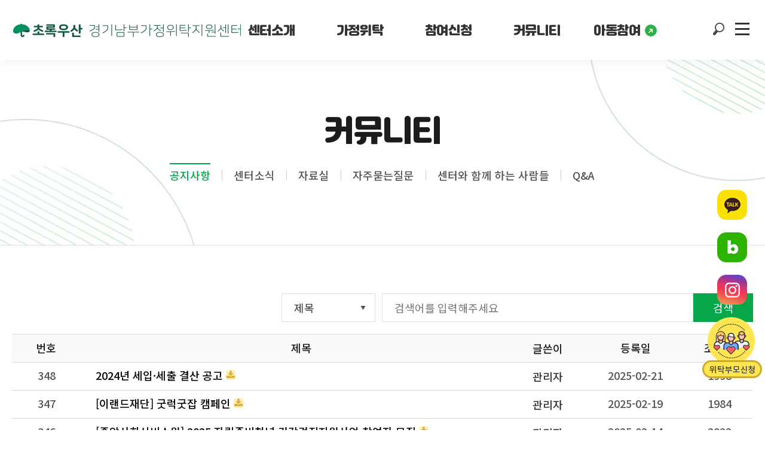

--- FILE ---
content_type: text/html; charset=utf-8
request_url: https://gg-foster.or.kr/notice?page=5
body_size: 31970
content:
<!doctype html>
<html lang="ko">
<head>
<meta charset="utf-8">
<meta http-equiv="X-UA-Compatible" content="IE=edge">
<meta name="viewport" content="width=device-width,initial-scale=1.0,minimum-scale=0,maximum-scale=10,user-scalable=yes">
<link rel="canonical" href="https://gg-foster.or.kr" />
<meta name="keywords" content="경기남부가정위탁지원센터">
<meta name="description" content="경기남부가정위탁지원센터" />
<meta property="og:locale" content="ko_KR" />
<meta property="og:type" content="website" />
<meta property="og:site_name" content="경기남부가정위탁지원센터" />
<meta property="og:title" content="어린이재단 경기남부가정위탁지원센터" />
<meta property="og:url" content="https://gg-foster.or.kr" />
<meta property="og:description" content="어린이재단 경기남부가정위탁지원센터" />
<meta property="og:image" content="https://gg-foster.or.kr/img/common/meta_logo.jpg" />
<link rel="shortcut icon" href="https://gg-foster.or.kr/img/common/favicon.ico">

<meta http-equiv="imagetoolbar" content="no">

<title>공지사항 5 페이지 | 어린이재단 경기남부가정위탁지원센터</title>
<link rel="stylesheet" href="https://gg-foster.or.kr/theme/basic/css/default.css?ver=202601212126">
<link rel="stylesheet" href="https://gg-foster.or.kr/js/font-awesome/css/font-awesome.min.css?ver=191202">
<link rel="stylesheet" href="https://gg-foster.or.kr/js/slick/slick.css?ver=191202">
<link rel="stylesheet" href="https://gg-foster.or.kr/theme/basic/css/layout.css?20260121092619">
<link rel="stylesheet" href="https://gg-foster.or.kr/theme/basic/css/contents.css?20260121092619">
<link rel="stylesheet" href="https://gg-foster.or.kr/theme/basic/skin/board/basic/style.css?ver=191202">
<!--[if lte IE 8]>
<script src="https://gg-foster.or.kr/js/html5.js"></script>
<![endif]-->
<script>
// 자바스크립트에서 사용하는 전역변수 선언
var g5_url       = "https://gg-foster.or.kr";
var g5_bbs_url   = "https://gg-foster.or.kr/bbs";
var g5_is_member = "";
var g5_is_admin  = "";
var g5_is_mobile = "";
var g5_bo_table  = "notice";
var g5_sca       = "";
var g5_editor    = "smarteditor2";
var g5_cookie_domain = "";
</script>


	
<script src="https://gg-foster.or.kr/js/jquery-1.12.4.min.js?ver=191202"></script>
<script src="https://gg-foster.or.kr/js/jquery-migrate-1.4.1.min.js?ver=191202"></script>
<script src="https://gg-foster.or.kr/js/jquery.menu.js?ver=191202"></script>
<script src="https://gg-foster.or.kr/js/wrest.js?ver=191202"></script>
<script src="https://gg-foster.or.kr/js/placeholders.min.js?ver=191202"></script>
<script src="https://gg-foster.or.kr/js/pictuerfill.js?ver=191202"></script>
<script src="https://gg-foster.or.kr/js/slick/slick.js?ver=191202"></script>
<script src="https://gg-foster.or.kr/js/common.js?20260121092619"></script>
<script src="https://gg-foster.or.kr/js/header.js?20260121092619"></script>
</head>
<body>

<!-- [S] header -->
<header id="header" >
	<div class="headerWrap">
		<h1><a href="/"><img src="/img/common/logo_20230904.png" alt="경기남부가정위탁지원센터 Logo" /></a></h1>
		<nav class="navList">
			<ul id="gnb">
				<li >
					<dl>
						<dt><a href="/greetings">센터소개</a></dt>
						<dd>
							<ul>
								<li ><a href="/greetings"><span>인사말</span></a></li>
								<li ><a href="/foundation"><span>재단소개</span></a></li>
								<li ><a href="/center"><span>센터소개</span></a></li>
								<li ><a href="/organization"><span>조직도</span></a></li>
								<li ><a href="/introduce/location"><span>찾아오는길</span></a></li>
							</ul>
						</dd>
					</dl>
				</li>
				<li >
					<dl>
						<dt><a href="/business">가정위탁</a></dt>
						<dd>
							<ul>
								<li ><a href="/business"><span>사업소개</span></a></li>
								<li ><a href="/fosterfamily"><span>위탁가정</span></a></li>
								<li ><a href="/fosterchild"><span>위탁아동</span></a></li>
								<li ><a href="/procedure"><span>신청절차</span></a></li>
							</ul>
						</dd>
					</dl>
				</li>
				<li >
					<dl>
						<dt><a href="/participation/apply">참여신청</a></dt>
						<dd>
							<ul>
								<li ><a href="/participation/apply"><span>위탁부모신청</span></a></li>
								<li ><a href="/support"><span>후원신청</span></a></li>
								<li ><a href="/volunteer"><span>자원봉사신청</span></a></li>
							</ul>
						</dd>
					</dl>
				</li>
				<li class="depth01Active">
					<dl>
						<dt><a href="/notice">커뮤니티</a></dt>
						<dd>
							<ul>
								<li class="depth02Active"><a href="/notice"><span>공지사항</span></a></li>
								<li ><a href="/centernews"><span>센터소식</span></a></li>
								<li ><a href="/reference"><span>자료실</span></a></li>
								<li ><a href="/faq"><span>자주묻는질문</span></a></li>
								<li ><a href="/together"><span>센터와 함께 하는 사람들</span></a></li>
								<li ><a href="/qna"><span>Q&A</span></a></li>
							</ul>
						</dd>
					</dl>
				</li>
				<li >
					<dl class="childCont">
						<dt><a href="/child_notice" target="_blank"><span>아동참여</span><span><img src="/img/common/child_icon.png" alt="아동참여" /></span></a></dt>
						<dd>
							<ul>
								<li  class="participationLink"><a href="/child_notice" target="_blank"><span>궁금해요</span><span><img src="/img/common/child_icon.png" alt="궁금해요" /></span></a></li>
								<li   class="participationLink"><a href="/child_board" target="_blank"><span>아동게시판</span><span><img src="/img/common/child_icon.png" alt="아동게시판" /></span></a></li>
								<li  class="participationLink"><a href="/child_participation" target="_blank"><span>프로그램신청</span><span><img src="/img/common/child_icon.png" alt="프로그램신청" /></span></a></li>
							</ul>
						</dd>
					</dl>
				</li>
			</ul>
		</nav>
		<div class="btnList">
			<p class="btnSearch"><a href="javascript:;"><img src="/img/common/top_search_off.png" alt="검색" /></a></p>
			<div class="searchBox">
				<form name="fsearchbox" method="get" action="https://gg-foster.or.kr/bbs/search" onsubmit="return fsearchbox_submit(this);">
					<p>검색</p>
					<input type="hidden" name="sfl" value="wr_subject||wr_content">
					<input type="hidden" name="sop" value="and">
					<label for="sch_stx" class="sound_only">검색어 필수</label>
					<input type="text" name="stx" id="sch_stx" maxlength="20" placeholder="검색어를 입력해주세요" title="검색" />
					<button type="submit" id="sch_submit" value="검색"><i class="fa fa-search" aria-hidden="true"></i></button>
					<a href="javascript:;" class="searchClose">닫기</a>
				</form>
				<script>
					function fsearchbox_submit(f)
					{
							if (f.stx.value.length < 2) {
									alert("검색어는 두글자 이상 입력하십시오.");
									f.stx.select();
									f.stx.focus();
									return false;
							}
							// 검색에 많은 부하가 걸리는 경우 이 주석을 제거하세요.
							var cnt = 0;
							for (var i=0; i<f.stx.value.length; i++) {
									if (f.stx.value.charAt(i) == ' ')
											cnt++;
							}
							if (cnt > 1) {
									alert("빠른 검색을 위하여 검색어에 공백은 한개만 입력할 수 있습니다.");
									f.stx.select();
									f.stx.focus();
									return false;
							}
							return true;
					}
				</script>
			</div>
			<p class="btnAllNav"><a href="javascript:;"><img src="/img/common/btnAllNav.png" alt="전체메뉴 보기" /></span></a></p>
		</div>
	</div>
	<div class="gnbDepthBg"><a href="/participation/apply"><img src="/img/common/menu_back_img_250715.png" alt="위탁부모 신청하러 가기"></a></div>
</header>
<!-- [E] header -->
	<script src="/js/subCommon.js"></script><div class="layout" id="communityGroup">
			<article class="subTop">
			<div class="visualImg">
				<h2>커뮤니티</h2>
			</div>
		</article>
		<article class="notice  notice " id="subCon">
							<div class="pageCont">
		

<!-- 게시판 목록 시작 { -->
<div id="bo_list" style="width:100%">
	
		<div class="bo_list_top">
			<!-- 게시판 카테고리 시작 { -->
						
			<!-- 게시판 검색 시작 { -->
			<div class="boardSearch ">
				<form name="fsearch" method="get">
					<input type="hidden" name="bo_table" value="notice">
					<input type="hidden" name="sca" value="">
					<input type="hidden" name="sop" value="and">
					<div class="boardSearchCont">
						<select name="sfl" id="sfl">
							<option value="wr_subject">제목</option><option value="wr_content">내용</option><option value="wr_subject||wr_content">제목+내용</option><!-- <option value="wr_name,1">글쓴이</option> --></select>
						<div class="sch_bar">
							<input type="text" name="stx" value="" required="" id="stx" class="sch_input" size="25" maxlength="20" placeholder="검색어를 입력해주세요"><button type="submit" value="검색">검색</button>
						</div>
					</div>
				</form>
			</div>
		<!-- } 게시판 검색 끝 -->
		</div>



    <!-- } 게시판 카테고리 끝 -->
    
    <form name="fboardlist" id="fboardlist" action="https://gg-foster.or.kr/bbs/board_list_update.php" onsubmit="return fboardlist_submit(this);" method="post">
    
    
        	
    <div class="tbl_head01 tbl_wrap">
        <table>
        <caption>공지사항 목록</caption>
        <thead>
        <tr>
                        <th scope="col" class="mobileNone td_num2">번호</th>
            <th scope="col" class="mobileNone td_subject">제목</th>
            <th scope="col" class="mobileNone td_name" >글쓴이</th>
						<th scope="col" class="mobileNone td_datetime"><a href="/bbs/board.php?bo_table=notice&amp;sop=and&amp;sst=wr_datetime&amp;sod=desc&amp;sfl=&amp;stx=&amp;sca=&amp;page=5">등록일  </a></th>
            <th scope="col" class="mobileNone td_num"><a href="/bbs/board.php?bo_table=notice&amp;sop=and&amp;sst=wr_hit&amp;sod=desc&amp;sfl=&amp;stx=&amp;sca=&amp;page=5">조회수 </a></th>
                                    
        </tr>
        </thead>
        <tbody>
                <tr class=" even">
                        <td class="td_num2 mobileNone">
            348            </td>

            <td class="td_subject">
                <div class="bo_tit">
																				<div class="td_subject_box">
											<a href="https://gg-foster.or.kr/notice/6819?page=5">
																																							2024년 세입·세출 결산 공고											</a>
											<i class="fa fa-download" aria-hidden="true"></i>																					</div>
                </div>
								<div class="writerInfo">
									<span class="sv_member">관리자</span> | 2025-02-21								</div>
            </td>
            <td class="td_name sv_use mobileNone"><span class="sv_member">관리자</span></td>
						<td class="td_datetime mobileNone">2025-02-21</td>
            <td class="td_num mobileNone">1998</td>
                        
        </tr>
                <tr class=" ">
                        <td class="td_num2 mobileNone">
            347            </td>

            <td class="td_subject">
                <div class="bo_tit">
																				<div class="td_subject_box">
											<a href="https://gg-foster.or.kr/notice/6818?page=5">
																																							[이랜드재단] 굿럭굿잡 캠페인											</a>
											<i class="fa fa-download" aria-hidden="true"></i>																					</div>
                </div>
								<div class="writerInfo">
									<span class="sv_member">관리자</span> | 2025-02-19								</div>
            </td>
            <td class="td_name sv_use mobileNone"><span class="sv_member">관리자</span></td>
						<td class="td_datetime mobileNone">2025-02-19</td>
            <td class="td_num mobileNone">1984</td>
                        
        </tr>
                <tr class=" even">
                        <td class="td_num2 mobileNone">
            346            </td>

            <td class="td_subject">
                <div class="bo_tit">
																				<div class="td_subject_box">
											<a href="https://gg-foster.or.kr/notice/6817?page=5">
																																							[중앙사회서비스원] 2025 자립준비청년 건강검진지원사업 참여자 모집											</a>
											<i class="fa fa-download" aria-hidden="true"></i>																					</div>
                </div>
								<div class="writerInfo">
									<span class="sv_member">관리자</span> | 2025-02-14								</div>
            </td>
            <td class="td_name sv_use mobileNone"><span class="sv_member">관리자</span></td>
						<td class="td_datetime mobileNone">2025-02-14</td>
            <td class="td_num mobileNone">2022</td>
                        
        </tr>
                <tr class=" ">
                        <td class="td_num2 mobileNone">
            345            </td>

            <td class="td_subject">
                <div class="bo_tit">
																				<div class="td_subject_box">
											<a href="https://gg-foster.or.kr/notice/6816?page=5">
																																							[청년재단] 2025년 청년다다름사업 참여자 모집											</a>
											<i class="fa fa-download" aria-hidden="true"></i>																					</div>
                </div>
								<div class="writerInfo">
									<span class="sv_member">관리자</span> | 2025-02-13								</div>
            </td>
            <td class="td_name sv_use mobileNone"><span class="sv_member">관리자</span></td>
						<td class="td_datetime mobileNone">2025-02-13</td>
            <td class="td_num mobileNone">2022</td>
                        
        </tr>
                <tr class=" even">
                        <td class="td_num2 mobileNone">
            344            </td>

            <td class="td_subject">
                <div class="bo_tit">
																				<div class="td_subject_box">
											<a href="https://gg-foster.or.kr/notice/6815?page=5">
																																							[우체국공익재단] 2025 자립준비청년 식비지원사업 '청년밥심 스타트온'											</a>
											<i class="fa fa-download" aria-hidden="true"></i>																					</div>
                </div>
								<div class="writerInfo">
									<span class="sv_member">관리자</span> | 2025-02-13								</div>
            </td>
            <td class="td_name sv_use mobileNone"><span class="sv_member">관리자</span></td>
						<td class="td_datetime mobileNone">2025-02-13</td>
            <td class="td_num mobileNone">2206</td>
                        
        </tr>
                <tr class=" ">
                        <td class="td_num2 mobileNone">
            343            </td>

            <td class="td_subject">
                <div class="bo_tit">
																				<div class="td_subject_box">
											<a href="https://gg-foster.or.kr/notice/6814?page=5">
																																							[굿네이버스&우리금융미래재단] 위풍당당키트 대상자 모집											</a>
											<i class="fa fa-download" aria-hidden="true"></i>																					</div>
                </div>
								<div class="writerInfo">
									<span class="sv_member">관리자</span> | 2025-02-04								</div>
            </td>
            <td class="td_name sv_use mobileNone"><span class="sv_member">관리자</span></td>
						<td class="td_datetime mobileNone">2025-02-04</td>
            <td class="td_num mobileNone">2215</td>
                        
        </tr>
                <tr class=" even">
                        <td class="td_num2 mobileNone">
            342            </td>

            <td class="td_subject">
                <div class="bo_tit">
																				<div class="td_subject_box">
											<a href="https://gg-foster.or.kr/notice/6813?page=5">
																																							[공고] 대체계약직 채용 면접전형 합격자 발표											</a>
																																</div>
                </div>
								<div class="writerInfo">
									<span class="sv_member">관리자</span> | 2025-01-20								</div>
            </td>
            <td class="td_name sv_use mobileNone"><span class="sv_member">관리자</span></td>
						<td class="td_datetime mobileNone">2025-01-20</td>
            <td class="td_num mobileNone">2307</td>
                        
        </tr>
                <tr class=" ">
                        <td class="td_num2 mobileNone">
            341            </td>

            <td class="td_subject">
                <div class="bo_tit">
																				<div class="td_subject_box">
											<a href="https://gg-foster.or.kr/notice/6812?page=5">
																																							[공고] 대체계약직 서류 전형 합격자 발표											</a>
																																</div>
                </div>
								<div class="writerInfo">
									<span class="sv_member">관리자</span> | 2025-01-14								</div>
            </td>
            <td class="td_name sv_use mobileNone"><span class="sv_member">관리자</span></td>
						<td class="td_datetime mobileNone">2025-01-14</td>
            <td class="td_num mobileNone">2318</td>
                        
        </tr>
                <tr class=" even">
                        <td class="td_num2 mobileNone">
            340            </td>

            <td class="td_subject">
                <div class="bo_tit">
																				<div class="td_subject_box">
											<a href="https://gg-foster.or.kr/notice/6811?page=5">
																																							2025 공공기관 채용정보 박람회											</a>
											<i class="fa fa-download" aria-hidden="true"></i>																					</div>
                </div>
								<div class="writerInfo">
									<span class="sv_member">관리자</span> | 2025-01-10								</div>
            </td>
            <td class="td_name sv_use mobileNone"><span class="sv_member">관리자</span></td>
						<td class="td_datetime mobileNone">2025-01-10</td>
            <td class="td_num mobileNone">2234</td>
                        
        </tr>
                <tr class=" ">
                        <td class="td_num2 mobileNone">
            339            </td>

            <td class="td_subject">
                <div class="bo_tit">
																				<div class="td_subject_box">
											<a href="https://gg-foster.or.kr/notice/6810?page=5">
																																							[굿사이드프로젝트] 자립준비청년 1:1 취업 멘토링: 굿사이드프로젝트 7기 참여자모집											</a>
											<i class="fa fa-download" aria-hidden="true"></i>																					</div>
                </div>
								<div class="writerInfo">
									<span class="sv_member">관리자</span> | 2025-01-10								</div>
            </td>
            <td class="td_name sv_use mobileNone"><span class="sv_member">관리자</span></td>
						<td class="td_datetime mobileNone">2025-01-10</td>
            <td class="td_num mobileNone">2194</td>
                        
        </tr>
                <tr class=" even">
                        <td class="td_num2 mobileNone">
            338            </td>

            <td class="td_subject">
                <div class="bo_tit">
																				<div class="td_subject_box">
											<a href="https://gg-foster.or.kr/notice/6809?page=5">
																																							2024년 2차 추경예산 및 2025년 본예산 공고											</a>
											<i class="fa fa-download" aria-hidden="true"></i>																					</div>
                </div>
								<div class="writerInfo">
									<span class="sv_member">관리자</span> | 2025-01-09								</div>
            </td>
            <td class="td_name sv_use mobileNone"><span class="sv_member">관리자</span></td>
						<td class="td_datetime mobileNone">2025-01-09</td>
            <td class="td_num mobileNone">2146</td>
                        
        </tr>
                <tr class=" ">
                        <td class="td_num2 mobileNone">
            337            </td>

            <td class="td_subject">
                <div class="bo_tit">
																				<div class="td_subject_box">
											<a href="https://gg-foster.or.kr/notice/6808?page=5">
																																							경기남부가정위탁지원센터 온라인 서포터즈 S팀 9기 모집											</a>
											<i class="fa fa-download" aria-hidden="true"></i><i class="fa fa-link" aria-hidden="true"></i>																					</div>
                </div>
								<div class="writerInfo">
									<span class="sv_member">관리자</span> | 2025-01-09								</div>
            </td>
            <td class="td_name sv_use mobileNone"><span class="sv_member">관리자</span></td>
						<td class="td_datetime mobileNone">2025-01-09</td>
            <td class="td_num mobileNone">2175</td>
                        
        </tr>
                <tr class=" even">
                        <td class="td_num2 mobileNone">
            336            </td>

            <td class="td_subject">
                <div class="bo_tit">
																				<div class="td_subject_box">
											<a href="https://gg-foster.or.kr/notice/6807?page=5">
																																							[마감](정정)육아휴직 대체계약직 채용 공고(~2025.1.13.)(기한연장)											</a>
											<i class="fa fa-download" aria-hidden="true"></i>																					</div>
                </div>
								<div class="writerInfo">
									<span class="sv_member">관리자</span> | 2025-01-03								</div>
            </td>
            <td class="td_name sv_use mobileNone"><span class="sv_member">관리자</span></td>
						<td class="td_datetime mobileNone">2025-01-03</td>
            <td class="td_num mobileNone">2656</td>
                        
        </tr>
                <tr class=" ">
                        <td class="td_num2 mobileNone">
            335            </td>

            <td class="td_subject">
                <div class="bo_tit">
																				<div class="td_subject_box">
											<a href="https://gg-foster.or.kr/notice/6806?page=5">
																																							[자립준비청년후원회] 2025 자립준비청년 박람회(3RD MOVE ON FAIR)											</a>
											<i class="fa fa-download" aria-hidden="true"></i>																					</div>
                </div>
								<div class="writerInfo">
									<span class="sv_member">관리자</span> | 2025-01-03								</div>
            </td>
            <td class="td_name sv_use mobileNone"><span class="sv_member">관리자</span></td>
						<td class="td_datetime mobileNone">2025-01-03</td>
            <td class="td_num mobileNone">2373</td>
                        
        </tr>
                <tr class=" even">
                        <td class="td_num2 mobileNone">
            334            </td>

            <td class="td_subject">
                <div class="bo_tit">
																				<div class="td_subject_box">
											<a href="https://gg-foster.or.kr/notice/6801?page=5">
																																							[마감] 육아휴직 대체계약직 채용 공고(~2025.1.7.)											</a>
											<i class="fa fa-download" aria-hidden="true"></i>																					</div>
                </div>
								<div class="writerInfo">
									<span class="sv_member">관리자</span> | 2024-12-16								</div>
            </td>
            <td class="td_name sv_use mobileNone"><span class="sv_member">관리자</span></td>
						<td class="td_datetime mobileNone">2024-12-16</td>
            <td class="td_num mobileNone">2447</td>
                        
        </tr>
                        </tbody>
        </table>
    </div>
		<!-- 페이지 -->
		<nav class="pg_wrap"><span class="pg"><a href="https://gg-foster.or.kr/notice?page=1" class="pg_page pg_start">처음</a>
<a href="https://gg-foster.or.kr/notice?page=1" class="pg_page">1<span class="sound_only">페이지</span></a>
<a href="https://gg-foster.or.kr/notice?page=2" class="pg_page">2<span class="sound_only">페이지</span></a>
<a href="https://gg-foster.or.kr/notice?page=3" class="pg_page">3<span class="sound_only">페이지</span></a>
<a href="https://gg-foster.or.kr/notice?page=4" class="pg_page">4<span class="sound_only">페이지</span></a>
<span class="sound_only">열린</span><strong class="pg_current">5</strong><span class="sound_only">페이지</span>
<a href="https://gg-foster.or.kr/notice?page=6" class="pg_page">6<span class="sound_only">페이지</span></a>
<a href="https://gg-foster.or.kr/notice?page=7" class="pg_page">7<span class="sound_only">페이지</span></a>
<a href="https://gg-foster.or.kr/notice?page=8" class="pg_page">8<span class="sound_only">페이지</span></a>
<a href="https://gg-foster.or.kr/notice?page=9" class="pg_page">9<span class="sound_only">페이지</span></a>
<a href="https://gg-foster.or.kr/notice?page=10" class="pg_page">10<span class="sound_only">페이지</span></a>
<a href="https://gg-foster.or.kr/notice?page=11" class="pg_page pg_next">다음</a>
<a href="https://gg-foster.or.kr/notice?page=28" class="pg_page pg_end">맨끝</a>
</span></nav>		<!-- 페이지 -->


	<input type="hidden" name="bo_table" value="notice">
    <input type="hidden" name="sfl" value="">
    <input type="hidden" name="stx" value="">
    <input type="hidden" name="spt" value="">
    <input type="hidden" name="sca" value="">
    <input type="hidden" name="sst" value="wr_datetime desc">
    <input type="hidden" name="sod" value="">
    <input type="hidden" name="page" value="5">
    <input type="hidden" name="sw" value="">

    <!-- 게시판 페이지 정보 및 버튼 시작 { -->
    <div id="bo_btn_top">
				<ul class="btn_bo_user">
                        <!--  -->
        </ul>
        <ul class="btn_bo_writing">
        	                        
        </ul>
    </div>
    <!-- } 게시판 페이지 정보 및 버튼 끝 -->
    </form>
</div>


<!-- } 게시판 목록 끝 -->

</div><!-- pageCont --></article><!-- subCon --></div><!-- layout --><footer id="footer">
	<div class="siteInfo">
		<div class="footerTopCont">
			<div class="privacyBox">
				<p class="ftLogo"><a href="/"><img src="/img/common/logo_20230904.png" alt="경기남부가정위탁지원센터 Logo" /></a></p>
				<ul>
					<li><a href="javascript:;" onclick="open('/etc/privacy.php?privacy=content','',',scrollbars=yes,top=0,left=0,status=no,resizable=no,menubar=no,width=800,height=785')" class="agreement-popup">개인정보 취급방침</a></li>
					<li><a href="/introduce/location">찾아오는길</a></li>
				</ul>
			</div>
			<div class="selectWep">
				<div class="ftSelect">
					<select onchange="window.open(this.value);">
						<option value="" selected disabled>전국가정위탁지원센터</option>
						<option value="http://www.foster-gangwon.or.kr">강원가정위탁지원센터 </option>
						<option value="http://www.kgfoster.or.kr">경기북부가정위탁지원센터</option> 
						<option value="http://www.knfoster.or.kr">경남가정위탁지원센터</option> 
						<option value="http://gbfoster.or.kr">경북가정위탁지원센터</option> 
						<option value="http://www.gjw.or.kr">광주가정위탁지원센터</option> 
						<option value="http://dgfoster.or.kr">대구가정위탁지원센터</option> 
						<option value="http://www.djfoster.or.kr">대전가정위탁지원센터</option> 
						<option value="http://www.busan.sc.or.kr">부산가정위탁지원센터</option> 
						<option value="http://ulsan.goodneighbors.kr">울산가정위탁지원센터</option> 
						<option value="http://icfoster.or.kr">인천가정위탁지원센터</option> 
						<option value="http://www.jnfoster.or.kr">전남가정위탁지원센터</option> 
						<option value="http://jbfoster.or.kr">전북가정위탁지원센터</option> 
						<option value="http://www.jeju-foster.or.kr">제주가정위탁지원센터</option> 
						<option value="http://www.fosterservice.or.kr">충남가정위탁지원센터</option> 
						<option value="http://가정위탁.한국">충북가정위탁지원센터</option>
					</select>
					<select onchange="window.open(this.value);">
						<option value="" selected disabled>재단 사업기관</option>
						<option value="http://www.mohw.go.kr/">보건복지부</option>
						<option value="http://www.childfund.or.kr">어린이재단</option>
						</select>
				</div>
			</div>
		</div>
		<div class="footerBottomCont">
			<ul class="addrCont">
				<li><span>고유번호 :</span> 124-82-16482</li> 
				<li><span>대표 :</span> 김미경</li> 
				<li><address><span>주소 :</span> 경기도 수원시 영통구 영통로214번길 9, 서린프라자 7층(영통동)</address></li>
				<li><span>TEL :</span><a href="tel:031-234-3980" class="tel"> 031-234-3980</a></li>
				<li><span>FAX :</span> 031-203-5323</li>
				<li><span>E-mail :</span> <a href="kkfoster@chorogusan.or.kr"> kkfoster@chorogusan.or.kr</a></li>
			</ul>
			<p class="copy">Copyright (C)  초록우산 어린이재단 경기남부가정위탁지원센터<br /> All Rights Reserved.</p>
		</div>
	</div>
</footer>
<div class="quickMenu">
	<ul class="quickBox">
		<li>
			<a href="https://pf.kakao.com/_NnJGs" target="_blank">
				<p>
					<img src="/img/common/quick_kakao_icon.png" alt="카카오" class="pcView">
					<img src="/img/common/m_quick_kakao_icon.png" alt="카카오" class="mobileView">
				</p>
				<span>카카오톡</span>
			</a>
		</li>
		<li>
			<a href="https://blog.naver.com/kkfoster" target="_blank">
				<p>
					<img src="/img/common/quick_blog_icon.png" alt="블로그" class="pcView">
					<img src="/img/common/m_quick_blog_icon.png" alt="블로그" class="mobileView">
				</p>
				<span>블로그</span>
			</a>
		</li>
		<li>
			<a href="https://www.instagram.com/childfund_kkfoster/" target="_blank">
				<p>
					<img src="/img/common/quick_instagram_icon.png" alt="인스타그램" class="pcView">
					<img src="/img/common/m_quick_instagram_icon.png" alt="인스타그램" class="mobileView">
				</p>
				<span>인스타그램</span>
			</a>
		</li>
		<li>
			<a href="/participation/apply">
				<p>
					<img src="/img/common/quick_fosterparent_icon.png.png" alt="위탁부모신청" class="pcView">
					<img src="/img/common/m_quick_fosterparent_icon.png" alt="위탁부모신청" class="mobileView">
				</p>
				<span>위탁부모신청</span>
			</a>
		</li>
	</ul>
</div>
<!-- [E] footer -->
<!-- } 하단 끝 -->

<script>
$(function() {
    // 폰트 리사이즈 쿠키있으면 실행
    font_resize("container", get_cookie("ck_font_resize_rmv_class"), get_cookie("ck_font_resize_add_class"));
});
</script>



<!-- ie6,7에서 사이드뷰가 게시판 목록에서 아래 사이드뷰에 가려지는 현상 수정 -->
<!--[if lte IE 7]>
<script>
$(function() {
    var $sv_use = $(".sv_use");
    var count = $sv_use.length;

    $sv_use.each(function() {
        $(this).css("z-index", count);
        $(this).css("position", "relative");
        count = count - 1;
    });
});
</script>
<![endif]-->


</body>
</html>

<!-- 사용스킨 : theme/basic -->


--- FILE ---
content_type: text/css
request_url: https://gg-foster.or.kr/theme/basic/css/default.css?ver=202601212126
body_size: 43899
content:
@charset "utf-8";
@import url('//fonts.googleapis.com/css2?family=Noto+Sans+KR:wght@100;300;400;500;700;900&display=swap');

@font-face {
    font-family:'Jalnan';
    src: url('/theme/basic/css/fonts/Jalnan.eott');
    src: url('/theme/basic/css/fonts/Jalnan.eott?#iefix') format('embedded-opentype'),
         url('/theme/basic/css/fonts/Jalnan.woff') format('woff'),
         url('/theme/basic/css/fonts/Jalnan.ttf') format('truetype');
    font-weight: 400;
}

@font-face {
    font-family:'Pretendard';
    src: url('/theme/basic/css/fonts/Pretendard-ExtraBold.eot');
    src: url('/theme/basic/css/fonts/Pretendard-ExtraBold.eot?#iefix') format('embedded-opentype'),
         url('/theme/basic/css/fonts/Pretendard-ExtraBold.woff') format('woff'),
         url('/theme/basic/css/fonts/Pretendard-ExtraBold.ttf') format('truetype');
    font-weight: 900;
}

@font-face {
    font-family:'Pretendard';
    src: url('/theme/basic/css/fonts/Pretendard-Bold.eot');
    src: url('/theme/basic/css/fonts/Pretendard-Bold.eot?#iefix') format('embedded-opentype'),
         url('/theme/basic/css/fonts/Pretendard-Bold.woff') format('woff'),
         url('/theme/basic/css/fonts/Pretendard-Bold.ttf') format('truetype');
    font-weight: 700;
}

@font-face {
    font-family:'Pretendard';
    src: url('/theme/basic/css/fonts/Pretendard-Medium.eot');
    src: url('/theme/basic/css/fonts/Pretendard-Medium.eot?#iefix') format('embedded-opentype'),
         url('/theme/basic/css/fonts/Pretendard-Medium.woff') format('woff'),
         url('/theme/basic/css/fonts/Pretendard-Medium.ttf') format('truetype');
    font-weight: 500;
}

@font-face {
    font-family:'Pretendard';
    src: url('/theme/basic/css/fonts/Pretendard-Regular.eott');
    src: url('/theme/basic/css/fonts/Pretendard-Regular.eott?#iefix') format('embedded-opentype'),
         url('/theme/basic/css/fonts/Pretendard-Regular.woff') format('woff'),
         url('/theme/basic/css/fonts/Pretendard-Regular.ttf') format('truetype');
    font-weight: 400;
}

@font-face {
    font-family:'Pretendard';
    src: url('/theme/basic/css/fonts/Pretendard-Light.eot');
    src: url('/theme/basic/css/fonts/Pretendard-Light.eot?#iefix') format('embedded-opentype'),
         url('/theme/basic/css/fonts/Pretendard-Light.woff') format('woff'),
         url('/theme/basic/css/fonts/Pretendard-Light.ttf') format('truetype');
    font-weight: 300;
}

@font-face {
    font-family:'Pretendard';
    src: url('/theme/basic/css/fonts/Pretendard-Thin.eot');
    src: url('/theme/basic/css/fonts/Pretendard-Thin.eot?#iefix') format('embedded-opentype'),
         url('/theme/basic/css/fonts/Pretendard-Thin.woff') format('woff'),
         url('/theme/basic/css/fonts/Pretendard-Thin.ttf') format('truetype');
    font-weight: 100;
}

/* 초기화 */
html {overflow-y:scroll;overflow-x:hidden;font-size:10px}
body {margin:0;padding:0;font-size:1.8rem;font-family:'Noto Sans KR', sans-serif;color:#1c1c1c;font-weight:300;}
html, h1, h2, h3, h4, h5, h6, form, fieldset, img {margin:0;padding:0;border:0}
h1, h2, h3, h4, h5, h6 {font-weight:normal}
article, aside, details, figcaption, figure, footer, header, hgroup, menu, nav, section {display:block}
ul,ol,dl,dt,dd {margin:0;padding:0;list-style:none}
em,i,address{font-style:normal;font-weight:normal}
legend {position:absolute;margin:0;padding:0;font-size:0;line-height:0;text-indent:-9999em;overflow:hidden}
label, input, button, select{vertical-align:middle}
img{max-width:100%;vertical-align:top}
input, button {margin:0;padding:0;}
input,textarea {-webkit-appearance: none;-webkit-border-radius: 0;}
input, select, textarea{border-radius:0;}
input[type="checkbox"] {-webkit-appearance:checkbox; -moz-appearance:checkbox;}
input[type="radio"] {-webkit-appearance:radio; -moz-appearance:radio;}
input[type="submit"] {cursor:pointer;}
table{border-collapse:collapse;}
button {cursor:pointer;font-family:'Noto Sans KR', sans-serif;}
legend,caption{display:none;clear:both}
input,textarea,select,button,table{font-size:inherit;font-family:inherit;line-height:inherit}
select {-webkit-appearance: none;-moz-appearance: none;appearance: none;}
select::-ms-expand { display: none; }
label{cursor:pointer}

.skip{position:absolute;text-indent:-1000em;letter-spacing:-1000em;}
.sknavi:focus, .sknavi:active{width:200px;display:block;background-color:#eee;border:1px solid #113355;font-size:100%;font-weight:bold;margin-left:5px;padding:3px;text-align:center;text-decoration:none;top:1px}
.sknavi {position:absolute;top:-500px;z-index:999}

select {margin:0}
p {margin:0;padding:0;word-break:break-all}
hr {display:none}
pre {overflow-x:scroll;font-size:1.1em}
a {color:inherit;text-decoration:none}
.tel{cursor:auto;}

*, :after, :before {
  -webkit-box-sizing:border-box;
  -moz-box-sizing:border-box;
  box-sizing:border-box;
}

input[type=text],input[type=password], textarea {
-webkit-transition:all 0.30s ease-in-out;
-moz-transition:all 0.30s ease-in-out;
-ms-transition:all 0.30s ease-in-out;
-o-transition:all 0.30s ease-in-out;
outline:none;
}

input[type=text]:focus,input[type=password]:focus, textarea:focus {
-webkit-box-shadow:0 0 5px #9ed4ff;
-moz-box-shadow:0 0 5px #9ed4ff;
box-shadow:0 0 5px #9ed4ff;
border:1px solid #558ab7 !important;
}

.placeholdersjs {color:#aaa !important}

/* 레이아웃 크기 지정 */

#hd_wrapper,
#tnb .inner,

#gnb .gnb_wrap,
#container_wr,
#ft_wr {width:1200px}

/* 팝업레이어 */
#hd_pop {z-index:1000;position:relative;margin:0 auto;height:0}
#hd_pop h2 {position:absolute;font-size:0;line-height:0;overflow:hidden}
.hd_pops {position:absolute;border:1px solid #e9e9e9;background:#fff}
.hd_pops img {max-width:100%}
.hd_pops_con {}
.hd_pops_footer {padding:0;background:#000;color:#fff;text-align:left;position:relative}
.hd_pops_footer:after {display:block;visibility:hidden;clear:both;content:""}
.hd_pops_footer button {padding:10px;border:0;color:#fff}
.hd_pops_footer .hd_pops_reject {background:#000;text-align:left}
.hd_pops_footer .hd_pops_close {background:#393939;position:absolute;top:0;right:0}

/* 상단 레이아웃 */
#hd_h1 {position:absolute;font-size:0;line-height:0;overflow:hidden}

#tnb {border-bottom:1px solid #383838;margin:0 auto}
#tnb:after {display:block;visibility:hidden;clear:both;content:""}
#tnb .inner {margin:0 auto}

#hd_wrapper {position:relative;margin:0 auto;height:140px;zoom:1}
#hd_wrapper:after {display:block;visibility:hidden;clear:both;content:""}

.hd_sch_wr {float:left;padding:30px 0;width:445px;margin-left:65px}
#hd_sch h3 {position:absolute;font-size:0;line-height:0;overflow:hidden}
#hd_sch {border-radius:30px;overflow:hidden}
#hd_sch #sch_stx {float:left;width:385px;height:45px;padding-left:10px;border-radius:30px 0 0 30px;background:#2c2c2c;border:0;border-right:0;font-size:1.25em;color:#fff}
#hd_sch #sch_submit {float:left;width:60px;height:45px;border:0;background:#2c2c2c;color:#fff;border-radius:0 30px 30px 0;cursor:pointer;font-size:16px}

#hd_qnb {float:right;text-align:right}
#hd_qnb:after {display:block;visibility:hidden;clear:both;content:""}
#hd_qnb li {float:left;font-size:1.083em;line-height:14px;border-right:1px solid #4a4a4a;position:relative;text-align:center;margin:15px 10px 15px 0;padding-right:10px}
#hd_qnb li:last-child {padding-right:0;margin-right:0;border-right:0}
#hd_qnb li span {display:block;margin-top:5px;font-size:0.92em}
#hd_qnb li a {display:inline-block;color:#919191}
#hd_qnb .visit .visit-num {display:inline-block;line-height:16px;padding:0 5px;margin-left:5px;border-radius:10px;background:#da22f5;color:#fff;font-size:10px}


.hd_login {position:absolute;right:0;top:60px}
.hd_login li {float:left;margin:0 5px;border-left:1px solid #616161;padding-left:10px;line-height:13px}
.hd_login li:first-child {border-left:0}
.hd_login a {color:#fff}

/* 중간 레이아웃 */
#wrapper {}
#container_wr:after {display:block;visibility:hidden;clear:both;content:""}
#container_wr {margin:0 auto;height:100%;zoom:1}
#aside {float:right;width:235px;padding:0;height:100%;margin:20px 0 20px 20px}

#container {position:relative;float:left;min-height:500px;height:auto !important;margin:20px 0;height:500px;font-size:1em;width:930px;zoom:1}
#container:after {display:block;visibility:hidden;clear:both;content:""}
#container_title {font-size:1.333em;margin:0 auto;font-weight:bold}
#container_title span {margin:0 auto 10px;display:block;line-height:30px}

.lt_wr {width:32%}
.lt_wr:nth-child(3n+1) {clear:both}
.latest_wr {margin-bottom:20px}
.latest_wr:after {display:block;visibility:hidden;clear:both;content:""}
.latest_top_wr {margin:0 -10px 20px}
.latest_top_wr:after {display:block;visibility:hidden;clear:both;content:""}

/* 하단 레이아웃 */
#ft {background:#212020;margin:0 auto;text-align:center}
#ft h1 {position:absolute;font-size:0;line-height:0;overflow:hidden}
#ft_wr {max-width:1240px;margin:0;padding:40px 0;position:relative;display:inline-block;text-align:left}
#ft_wr:after {display:block;visibility:hidden;clear:both;content:""}
#ft_wr .ft_cnt {width:25%;float:left;padding:0 20px}

#ft_link {text-align:left}
#ft_link a {display:block;color:#fff;line-height:2em;font-weight:bold}
#ft_company h2 {font-size:1.2em;margin-bottom:20px}
#ft_company {font-weight:normal;color:#e3e3e3;line-height:2em}
#ft_catch {margin:20px 0 10px}
#ft_copy {text-align:center;width:1200px;margin:0 auto;padding:20px 0;color:#5b5b5b;font-size:0.92em;border-top:1px solid #383838}
#top_btn {position:fixed;bottom:20px;right:20px;width:50px;height:50px;line-height:46px;border:2px solid #333;color:#333;text-align:center;font-size:15px;z-index:90;background:rgba(255,255,255,0.5)}
#top_btn:hover {border-color:#3059c7;background:#3059c7;color:#fff}

/* 게시물 선택복사 선택이동 */
#copymove {}
#copymove .win_desc {text-align:center;display:block}
#copymove .tbl_wrap {margin:20px}
#copymove .win_btn {padding:0 20px 20px}
.copymove_current {float:right;background:#ff3061;padding:5px;color:#fff;border-radius:3px}
.copymove_currentbg {background:#f4f4f4}

/* 화면낭독기 사용자용 */
#hd_login_msg {position:absolute;top:0;left:0;font-size:0;line-height:0;overflow:hidden}
.msg_sound_only, .sound_only {display:inline-block !important;position:absolute;top:0;left:0;width:0;height:0;margin:0 !important;padding:0 !important;font-size:0;line-height:0;border:0 !important;overflow:hidden !important}

/* 본문 바로가기 */
#skip_to_container a {z-index:100000;position:absolute;top:0;left:0;width:1px;height:1px;font-size:0;line-height:0;overflow:hidden}
#skip_to_container a:focus, #skip_to_container a:active {width:100%;height:75px;background:#21272e;color:#fff;font-size:2em;font-weight:bold;text-align:center;text-decoration:none;line-height:3.3em}

/* ie6 이미지 너비 지정 */
.img_fix {width:100%;height:auto}

/* 캡챠 자동등록(입력)방지 기본 -pc */
#captcha {display:inline-block;position:relative}
#captcha legend {position:absolute;margin:0;padding:0;font-size:0;line-height:0;text-indent:-9999em;overflow:hidden}
#captcha #captcha_img {height:40px;border:1px solid #898989;vertical-align:top;padding:0;margin:0}
#captcha #captcha_mp3 {margin:0;padding:0;width:40px;height:40px;border:0;background:transparent;vertical-align:middle;overflow:hidden;cursor:pointer;background:url('../../../img/captcha2.png') no-repeat;text-indent:-999px;border-radius:3px}
#captcha #captcha_reload {margin:0;padding:0;width:40px;height:40px;border:0;background:transparent;vertical-align:middle;overflow:hidden;cursor:pointer;background:url('../../../img/captcha2.png') no-repeat 0 -40px;text-indent:-999px;border-radius:3px}
#captcha #captcha_key {margin:0 0 0 3px;padding:0 5px;width:90px;height:40px;border:1px solid #ccc;background:#fff;font-size:1.333em;font-weight:bold;text-align:center;border-radius:3px;vertical-align:top}
#captcha #captcha_info {display:block;margin:5px 0 0;font-size:0.95em;letter-spacing:-0.1em}

/* 캡챠 자동등록(입력)방지 기본 - mobile */
#captcha.m_captcha audio {display:block;margin:0 0 5px;width:187px}
#captcha.m_captcha #captcha_img {width:160px;height:60px;border:1px solid #e9e9e9;margin-bottom:3px;margin-top:5px;display:block}
#captcha.m_captcha #captcha_reload {position:static;margin:0;padding:0;width:40px;height:40px;border:0;background:transparent;vertical-align:middle;overflow:hidden;cursor:pointer;background:url('../../../img/captcha2.png') no-repeat 0 -40px;text-indent:-999px}
#captcha.m_captcha #captcha_reload span {display:none}
#captcha.m_captcha #captcha_key {margin:0;padding:0 5px;width:115px;height:29px;border:1px solid #b8c9c2;background:#f7f7f7;font-size:1.333em;font-weight:bold;text-align:center;line-height:29px;margin-left:3px}
#captcha.m_captcha #captcha_info {display:block;margin:5px 0 0;font-size:0.95em;letter-spacing:-0.1em}
#captcha.m_captcha #captcha_mp3 {width:31px;height:31px;background:url('../../../img/captcha2.png') no-repeat 0 0 ; vertical-align:top;overflow:hidden;cursor:pointer;text-indent:-9999px;border:none}

/* ckeditor 단축키 */
.cke_sc {margin:0 0 5px;text-align:right}
.btn_cke_sc {display:inline-block;padding:0 10px;border:1px solid #ccc;background:#fafafa;color:#000;text-decoration:none;line-height:1.9em;vertical-align:middle;cursor:pointer;font-size:1.4rem;}
.cke_sc_def {margin:0 0 5px;padding:10px;border:1px solid #ccc;background:#f7f7f7;text-align:center}
.cke_sc_def dl {margin:0 0 5px;text-align:left;zoom:1}
.cke_sc_def dl:after {display:block;visibility:hidden;clear:both;content:""}
.cke_sc_def dt, .cke_sc_def dd {float:left;margin:0;padding:5px 0;border-bottom:1px solid #e9e9e9}
.cke_sc_def dt {width:20%;font-weight:bold}
.cke_sc_def dd {width:30%}

/* ckeditor 태그 기본값 */
#bo_v_con ul {display:block;list-style-type:disc;margin-top:1em;margin-bottom:1em;margin-left:0;margin-right:0;padding-left:40px}
#bo_v_con ol {display:block;list-style-type:decimal;margin-top:1em;margin-bottom:1em;margin-left:0;margin-right:0;padding-left:40px}
#bo_v_con li {display:list-item}

/* 버튼 */
a.btn,.btn {line-height:35px;height:35px;padding:0 10px;text-align:center;border:0;font-size:1.4em;
-webkit-transition:background-color 0.3s ease-out;
-moz-transition:background-color 0.3s ease-out;
-o-transition:background-color 0.3s ease-out;
transition:background-color 0.3s ease-out}

a.btn01 {display:inline-block;padding:7px;border:1px solid #ccc;background:#fafafa;color:#000;text-decoration:none;vertical-align:middle}
a.btn01:focus, a.btn01:hover {text-decoration:none}
button.btn01 {display:inline-block;margin:0;padding:7px;border:1px solid #ccc;background:#fafafa;color:#000;text-decoration:none}
a.btn02 {display:inline-block;padding:7px;border:1px solid #3b3c3f;background:#4b545e;color:#fff;text-decoration:none;vertical-align:middle}
a.btn02:focus, .btn02:hover {text-decoration:none}
button.btn02 {display:inline-block;margin:0;padding:7px;border:1px solid #3b3c3f;background:#4b545e;color:#fff;text-decoration:none}

.btn_confirm {text-align:right} /* 서식단계 진행 */

.btn_submit {border:0;background:#3a8afd;color:#fff;cursor:pointer;border-radius:3px}
.btn_submit:hover {background:#2375eb}
.btn_close {border:1px solid #dcdcdc;cursor:pointer;border-radius:3px;background:#fff}
a.btn_close {text-align:center;line-height:50px}

a.btn_cancel {display:inline-block;background:#969696;color:#fff;text-decoration:none;vertical-align:middle}
button.btn_cancel {display:inline-block;background:#969696;color:#fff;text-decoration:none;vertical-align:middle}
.btn_cancel:hover {background:#aaa}
a.btn_frmline, button.btn_frmline {display:inline-block;width:165px;padding:0 5px;height:40px;border:0;background:#434a54;border-radius:3px;color:#fff;text-decoration:none;vertical-align:top} /* 우편번호검색버튼 등 */
a.btn_frmline {}
button.btn_frmline {font-size:1em}

/* 게시판용 버튼 */
a.btn_b01,.btn_b01 {display:inline-block;color:#bababa;text-decoration:none;vertical-align:middle;border:0;background:transparent}
.btn_b01:hover, .btn_b01:hover {color:#000}
a.btn_b02,.btn_b02 {display:inline-block;background:#253dbe;padding:0 10px;color:#fff;text-decoration:none;border:0;vertical-align:middle}
a.btn_b02:hover, .btn_b02:hover {background:#0025eb}
a.btn_b03, .btn_b03 {display:inline-block;background:#fff;border:1px solid #b9bdd3;color:#646982;text-decoration:none;vertical-align:middle}
a.btn_b03:hover, .btn_b03:hover {background:#ebedf6}
a.btn_b04, .btn_b04 {display:inline-block;background:#fff;border:1px solid #ccc;color:#707070;text-decoration:none;vertical-align:middle}
a.btn_b04:hover, .btn_b04:hover {color:#333;background:#f9f9f9}
a.btn_admin,.btn_admin {display:inline-block;color:#d13f4a;text-decoration:none;vertical-align:middle} /* 관리자 전용 버튼 */


/* 기본테이블 */
.tbl_wrap table {width:100%;border-collapse:collapse;border-spacing:0 5px;background:#fff;border-bottom:1px solid #dbdbdb;border-top:1px solid #dbdbdb;}
.tbl_wrap caption {padding:10px 0;font-weight:bold;text-align:left}
.tbl_head01 {margin:0 0 10px;}
.tbl_head01 caption {padding:0;font-size:0;line-height:0;overflow:hidden}
.tbl_head01 thead th {font-weight:500;padding:8px 5px 9px;background:#f9f9f9;border-bottom:1px solid #dbdbdb;}
.tbl_head01 thead th input {vertical-align:top} /* middle 로 하면 게시판 읽기에서 목록 사용시 체크박스 라인 깨짐 */
.tbl_head01 tfoot th, .tbl_head01 tfoot td {padding:10px 0;border-top:1px solid #c1d1d5;border-bottom:1px solid #c1d1d5;background:#d7e0e2;text-align:center}
.tbl_head01 tbody th {padding:8px 0;border-bottom:1px solid #e8e8e8}
.tbl_head01 td {color:#555;border-top:1px solid #dbdbdb;padding:6px 0 10px;word-break:break-all;font-weight:500;}

.tbl_head02 {margin:0 0 10px}
.tbl_head02 caption {padding:0;font-size:0;line-height:0;overflow:hidden}
.tbl_head02 thead th {padding:5px 0;border-top:1px solid #d1dee2;border-bottom:1px solid #d1dee2;background:#e5ecef;color:#383838;font-size:0.95em;text-align:center;letter-spacing:-0.1em}
.tbl_head02 thead a {color:#383838}
.tbl_head02 thead th input {vertical-align:top} /* middle 로 하면 게시판 읽기에서 목록 사용시 체크박스 라인 깨짐 */
.tbl_head02 tfoot th, .tbl_head02 tfoot td {padding:10px 0;border-top:1px solid #c1d1d5;border-bottom:1px solid #c1d1d5;background:#d7e0e2;text-align:center}
.tbl_head02 tbody th {padding:5px 0;border-top:1px solid #e9e9e9;border-bottom:1px solid #e9e9e9;background:#fff}
.tbl_head02 td {padding:5px 3px;border-top:1px solid #e9e9e9;border-bottom:1px solid #e9e9e9;background:#fff;line-height:1.4em;word-break:break-all}
.tbl_head02 a {}

/* 폼 테이블 */
.tbl_frm01 {margin:0 0 20px}
.tbl_frm01 table {width:100%;border-collapse:collapse;border-spacing:0}
.tbl_frm01 th {width:70px;padding:7px 13px;border:1px solid #e9e9e9;border-left:0;background:#f5f8f9;text-align:left}
.tbl_frm01 td {padding:7px 10px;border-top:1px solid #e9e9e9;border-bottom:1px solid #e9e9e9;background:transparent}
.wr_content textarea,.tbl_frm01 textarea,.form_01 textarea, .frm_input {border:1px solid #d0d3db;background:#fff;color:#000;vertical-align:middle;border-radius:3px;padding:5px;
/*-webkit-box-shadow:inset 0 1px 1px rgba(0, 0, 0, .075);
-moz-box-shadow:inset 0 1px 1px rgba(0, 0, 0, .075);
box-shadow:inset 0 1px 1px rgba(0, 0, 0, .075);
*/}
.tbl_frm01 textarea {padding:2px 2px 3px}
.frm_input {height:40px}

.full_input {width:100%}
.half_input {width:49.5%}
.twopart_input {width:385px;margin-right:10px}
.tbl_frm01 textarea, .write_div textarea {width:100%;height:100px}
.tbl_frm01 a {text-decoration:none}
.tbl_frm01 .frm_file {display:block;margin-bottom:5px}
.tbl_frm01 .frm_info {display:block;padding:0 0 5px;line-height:1.4em}

/*기본 리스트*/
.list_01 ul {border-top:1px solid #ececec}
.list_01 li {border-bottom:1px solid #ececec;background:#fff;padding:10px 15px;list-style:none;position:relative}
.list_01 li:nth-child(odd) {background:#f6f6f6}
.list_01 li:after {display:block;visibility:hidden;clear:both;content:""}
.list_01 li:hover {background:#f9f9f9}
.list_01 li.empty_li {text-align:center;padding:20px 0;color:#666}

/*폼 리스트*/
.form_01 h2 {font-size:1.167em}
.form_01 li {margin-bottom:10px}
.form_01 ul:after,
.form_01 li:after {display:block;visibility:hidden;clear:both;content:""}
.form_01 .left_input {float:left}
.form_01 .margin_input {margin-right:1%}
.form_01 textarea {height:100px;width:100%}
.form_01 .frm_label {display:inline-block;width:130px}

/* 자료 없는 목록 */
.empty_table {padding:50px 0 !important;text-align:center}
.empty_list {padding:20px 0 !important;color:#666;text-align:center}

/* 필수입력 */
.required, textarea.required {background-image:url('../img/require.png') !important;background-repeat:no-repeat !important;background-position:right top !important}

/* 테이블 항목별 정의 */
.td_board {width:80px;text-align:center}
.td_category {width:80px;text-align:center}
.td_chk {width:30px;text-align:center}
.td_date {width:60px;text-align:center}
.td_datetime {width:110px;text-align:center}
.td_group {width:80px;text-align:center}
.td_mb_id {width:100px;text-align:center}
.td_mng {width:80px;text-align:center}
.td_name {width:100px;text-align:left}
.td_nick {width:100px;text-align:center}
.td_num {width:50px;text-align:center}
.td_numbig {width:80px;text-align:center}
.td_stat {width:60px;text-align:center}

.txt_active {color:#5d910b}
.txt_done {color:#e8180c}
.txt_expired {color:#ccc}
.txt_rdy {color:#8abc2a}

/* 새창 기본 스타일 */
.new_win {position:relative}
.new_win .tbl_wrap {margin:0 20px}
.new_win #win_title {font-size:1.3em;height:50px;line-height:30px;padding:10px 20px;background:#fff;color:#000;-webkit-box-shadow:0 1px 10px rgba(0,0,0,.1);
-moz-box-shadow:0 1px 10px rgba(0,0,0,.1);
box-shadow:0 1px 10px rgba(0,0,0,.1)}
.new_win #win_title .sv {font-size:0.75em;line-height:1.2em}
.new_win .win_ul {margin-bottom:15px;padding:0 20px}
.new_win .win_ul:after {display:block;visibility:hidden;clear:both;content:""}
.new_win .win_ul li {float:left;background:#fff;text-align:center;padding:0 10px;border:1px solid #d6e9ff;border-radius:30px;margin-left:5px}
.new_win .win_ul li:first-child {margin-left:0}
.new_win .win_ul li a {display:block;padding:8px 0;color:#6794d3}
.new_win .win_ul .selected {background:#3a8afd;border-color:#3a8afd;position:relative;z-index:5}
.new_win .win_ul .selected a {color:#fff;font-weight:bold}
.new_win .win_desc {position:relative;margin:10px;border-radius:5px;font-size:1em;background:#f2838f;color:#fff;line-height:50px;text-align:left;padding:0 20px}
.new_win .win_desc i {font-size:1.2em;vertical-align:baseline}
.new_win .win_desc:after {content:"";position:absolute;left:0;top:0;width:4px;height:50px;background:#da4453;border-radius:3px 0 0 3px}
.new_win .frm_info {font-size:0.92em;color:#919191}
.new_win .win_total {float:right;display:inline-block;line-height:30px;font-weight:normal;font-size:0.75em;color:#3a8afd;background:#f6f6f6;padding:0 10px;border-radius:5px}
.new_win .new_win_con {margin:20px 0;padding:20px}
.new_win .new_win_con:after {display:block;visibility:hidden;clear:both;content:""}
.new_win .new_win_con2 {margin:20px 0}
.new_win .btn_confirm:after {display:block;visibility:hidden;clear:both;content:""}
.new_win .win_btn {text-align:center}
.new_win .btn_close {height:45px;width:60px;overflow:hidden;cursor:pointer}
.new_win .btn_submit {padding:0 20px;height:45px;font-weight:bold;font-size:1.083em}

/* 검색결과 색상 */
.sch_word {color:#fff;background:#ff005a;padding:2px 5px 3px;line-height:18px;margin:0 2px}

/* 자바스크립트 alert 대안 */
#validation_check {margin:100px auto;width:500px}
#validation_check h1 {margin-bottom:20px;font-size:1.3em}
#validation_check p {margin-bottom:20px;padding:30px 20px;border:1px solid #e9e9e9;background:#fff}

/* 사이드뷰 */
.sv_wrap {position:relative;font-weight:normal}
.sv_wrap .sv {z-index:1000;display:none;margin:5px 0 0;font-size:0.92em;background:#333;
-webkit-box-shadow:2px 2px 3px 0px rgba(0,0,0,0.2);
-moz-box-shadow:2px 2px 3px 0px rgba(0,0,0,0.2);
box-shadow:2px 2px 3px 0px rgba(0,0,0,0.2)}
.sv_wrap .sv:before {content:"";position:absolute;top:-6px;left:15px;width:0;height:0;border-style:solid;border-width:0 6px 6px 6px;border-color:transparent transparent #333 transparent}
.sv_wrap .sv a {display:inline-block;margin:0;padding:0 10px;line-height:30px;width:100px;font-weight:normal;color:#bbb}
.sv_wrap .sv a:hover {background:#000;color:#fff}
.sv_member {color:#333}
.sv_on {display:block !important;position:absolute;top:23px;left:0px;width:auto;height:auto}
.sv_nojs .sv {display:block}

/* 페이징 */
.pg_wrap {margin-top:65px;letter-spacing:-0.03em;}
.pg_wrap:after {display:block;visibility:hidden;clear:both;content:""} 
.pg {text-align:center}
.pg_page, .pg_current {display:inline-block;vertical-align:middle;background:#fff;border:1px solid #e1e1e1;margin:3px 0;}
.pg_page {color:#959595;font-size:14px;height:34px;line-height:32px;min-width:34px;text-decoration:none;margin-left:-1px;}
.pg_start {display:none;text-indent:-999px;overflow:hidden;background:url('../img/btn_first.gif') no-repeat 50% 50%;padding:0;border:1px solid #e1e1e1}
.pg_prev {text-indent:-999px;overflow:hidden;background:url('../img/btn_prev.gif') no-repeat 50% 50%;padding:0;border:1px solid #e1e1e1}
.pg_end {display:none;text-indent:-999px;overflow:hidden;background:url('../img/btn_end.gif') no-repeat 50% 50% ;padding:0;border:1px solid #e1e1e1}
.pg_next {text-indent:-999px;overflow:hidden;background:url('../img/btn_next.gif') no-repeat 50% 50% ;padding:0;border:1px solid #e1e1e1}
.pg_current {display:inline-block;background:#346db0;border:1px solid #346db0;color:#fff;font-weight:bold;height:34px;line-height:32px;min-width:34px;font-size:14px;}

.pg {display:flex;justify-content:center;flex-wrap:wrap;}
.pg > span{margin-left:-1px;}
.pg > span:first-of-type{margin-left:10px;}
.pg > span:last-of-type{margin-right:10px;}

#bo_w .bo_w_flie .frm_file{font-size:1.6rem;margin-top:0 !important;}

/* cheditor 이슈 */
.cheditor-popup-window *, .cheditor-popup-window :after, .cheditor-popup-window :before {
-webkit-box-sizing:content-box;
-moz-box-sizing:content-box;
box-sizing:content-box;
}

/* Mobile화면으로 */
#device_change {display:block;margin:0.3em;padding:0.5em 0;border:1px solid #eee;border-radius:2em;background:#fff;color:#000;font-size:2em;text-decoration:none;text-align:center}

.textHidden{font-size:0;letter-spacing:-1000em;text-indent:-1000em;line-height:0;}

/* 답변 아이콘 */
.fa.fa-reply{transform:rotate(180deg);}

/* 이미지 확대 */
.btnViewImg{display:none}

/* search */
.search{font-size:0.75em;}

/* selsect */
select{background:#fff url(/img/common/select_bg.png)no-repeat right 15px center;}

/* 고객센터 > 1:1 문의 */
.question_cont table{width:100%;margin-top:23px;}
.question_cont table th{width:210px;vertical-align:top;padding:12px 0 5px 27px;box-sizing:border-box;background:url(/img/common/request_icon_blue.gif) no-repeat left 20px;color:#444;font-size:2rem;font-weight:bold;text-align:left;}
.question_cont table td{padding:5px 0}
.question_cont table td input[type="text"], .question_cont table td textarea{imd-mode:active;}
.question_cont table td input[type="text"], .question_cont table td input[type="tel"], .question_cont table td input[type="email"], .question_cont table td textarea, .question_cont table td select{width:100%;background:#f8f8f8;border:1px solid #dfdfdf;border-radius:5px;height:45px;box-sizing:border-box;padding-left:13px;color:#333;vertical-align:middle;}
.question_cont table td textarea{height:175px;box-sizing:border-box;padding:10px;}
.question_cont table td label{vertical-align:middle}
.question_cont table td.company_inp input[type="text"]{width:calc(100% - 85px)}
.question_cont table td.company_inp span{vertical-align:-9px}
.question_cont table td input[type="text"].addr_inp{width:calc(100% - 129px)}
.question_cont table td .add_btn{width:120px;color:#fff;text-align:center;font-size:2rem;font-weight:bold;background:#8c8c8c;border-radius:7px;border:0;height:45px;margin-left:9px;cursor:pointer}
.question_cont table td input[type="text"].addr_inp_02{width:49.5%}
.question_cont table td input[type="text"].addr_inp_last{margin-right:1%}
.question_cont table td.phone_form input,
.question_cont table td.phone_form select{width:32%;}
.question_cont table td.phone_form select{background:#f8f8f8 url(/img/common/search_select_bg.gif) no-repeat 95% center}
.question_cont table td.phone_form span{width:2%;text-align:center;display:inline-block;}
.question_cont table td.email_form input{width:32%;}
.question_cont table td.email_form input:first-child{float:left;}
.question_cont table td.email_form select{width:32%;float:right;background:#f8f8f8 url(/img/common/search_select_bg.gif) no-repeat 95% center;}
.question_cont table td.email_form span{width:3%;text-align:center;display:inline-block;}
.question_cont table td .file_input_textbox{width:calc(100% - 120px) !important;float:left;}
.question_cont table td .file_input_div{width:110px;position:relative;overflow:hidden;float:right;text-align:right;}
.question_cont table td .file_input_hidden{height:100%;position:absolute;right:0px;top:0px;opacity:0;filter:alpha(opacity=0);-ms-filter:alpha(opacity=0);cursor:pointer;}
.question_cont .privacy_text{margin-top:18px;text-align:center;letter-spacing:-0.04em;border-bottom:2px dashed #ccc;padding-bottom:39px;margin-bottom:34px;letter-spacing:-0.04em}
.question_cont .privacy_text input{vertical-align:-4px;}
.question_cont .privacy_text span{color:#d92323;}
.question_cont .btn_box{text-align:center;}
.question_cont .btn_box input{font-size:1.6rem;}
.question_cont .agree_text_box{text-align:center;color:#444;font-size:2rem;letter-spacing:-0.04em}
.question_cont .customer_btn_box{text-align:center;margin-top:36px}
.question_cont .customer_btn_box input, .question_cont .customer_btn_box a{font-weight:500;border-radius:30px;width:185px;height:56px;display:inline-block;vertical-align:top}
.question_cont .customer_btn_box input{color:#fff;background:#0b0d67;border:1px solid #0b0d67;}
.question_cont .customer_btn_box a{border:1px solid #e1e1e1;color:#444;background:#f8f8f8;line-height:55px;margin-left:20px}
.privacy_btn{display:inline-block;background:#8c8c8c;color:#fff !important;padding:2px 5px;vertical-align:middle;margin-left:9px}
.hexagon{width:6px;height:11px;background:#141a98;position:relative;display:inline-block;margin-right:20px;vertical-align:3px}
.hexagon:before{width:0;height:0;content:"";position:absolute;top:0;left:-3px;border-top:5.5px solid transparent;border-right:3px solid #141a98;border-bottom:5.5px solid transparent;}
.hexagon:after{width:0;height:0;content:"";position:absolute;top:0;right:-3px;border-top:5.5px solid transparent;border-left:3px solid #141a98;border-bottom: 5.5px solid transparent;}
.btn_question{font-weight:bold;box-sizing:border-box;border-radius:50px;display:inline-block;padding:15px 43px 19px;letter-spacing:0.3em;color:#fff;border:0;cursor:pointer;background:#141a98}

/*회원가입*/
.center_btn_box{text-align:center;margin-top:20px}
.common_btn{background-color:#06a64a;padding:0 43px 0 26px;height:33px;display:inline-block;text-align:center;color:#fff;font-size:16px;border:0;vertical-align:top;line-height:33px;box-sizing:border-box;cursor:pointer;font-weight:500;}
.btn_modify{background-image:url('/img/common/btn_view_modify.png');background-repeat:no-repeat;background-position:70% center;}
.btn_delete{background-image:url('/img/common/btn_view_delete.png');background-repeat:no-repeat;background-position:70% center;}
.btn_list{background-image:url('/img/common/btn_view_list.png');background-repeat:no-repeat;background-position:70% center;}
.btn_answer{background-image:url('/img/common/btn_view_answer.png');background-repeat:no-repeat;background-position:70% center;}
.border_title{border-bottom:1px solid #afafaf;color:#555;font-size:1.7rem;padding-bottom:7px;margin-bottom:20px;font-weight:500}
.blue_top_line_title{font-size:3.2rem;text-align:center;font-weight:bold;padding-top:5px;margin-bottom:51px;margin-top:52px;position:relative;}
.blue_top_line_title:after{position:absolute;width:40px;height:4px;background:#069edb;left:50%;margin-left:-20px;top:0;content:'';display:block}

/* Member */
.member_box{width:1000px;margin:0 auto}
.member_box .sub_title{color:#666;font-size:1.5rem;text-align:center;margin-top:-20px;margin-bottom:45px}
.member_box #fregister_chkall{text-align:right;color:#555;font-size:1.5rem;margin-bottom:8px}
.member_box #fregister_term textarea{width:100%;height:153px;overflow-y:scroll;border:1px solid #dedede;border-top:0;padding:2px 20px;color:#555;font-size:15px;line-height:48px}
.member_box .join_title{color:#555;font-size:1.7rem;font-weight:bold;background:#f5f5f5;border:1px solid #dedede;padding:7px 19px 10px;}
.member_box .fregister_agree{color:#555;margin-top:3px}
.member_box #fregister_private{margin-top:36px}
.member_box #fregister_private .fregister_private_cont{border:1px solid #dedede;border-top:0;padding:20px 0;height:172px;overflow-y:scroll;box-sizing:border-box}
.member_box #fregister_private table{width:83.3%;margin:0 auto}
.member_box #fregister_private table th{background:#646982;color:#fff;font-weight:500;text-align:center;border-right:1px solid #555971;border-left:1px solid #555971;width:33.3333%;font-size:13px;padding:8px 0 9px}
.member_box #fregister_private table td{border:1px solid #ddd;font-size:1.3rem;padding:8px 10px 9px 10px;line-height:16px}

/* 회원 가입 */
.member_box .register_form_box{margin-bottom:35px}
.member_box .register_form_box .register_list li{margin-bottom:10px}
.member_box .register_form_box .register_list li:last-child{margin-bottom:0}
.member_box .register_form_box .register_list li dl{color:#555}
.member_box .register_form_box .register_list li dl dt{display:inline-block;width:87px;vertical-align:-2px;padding-left:9px;box-sizing:border-box}
.member_box .register_form_box .register_list li dl dd{display:inline-block;vertical-align:middle;width:900px}
.member_box .register_form_box .register_list li dl dd input[type="password"], .member_box .register_form_box .register_list li dl dd input[type="text"]{width:327px;height:36px;box-sizing:border-box;border:1px solid #dbdbdb;padding-left:10px;}
.member_box .register_form_box .register_list li dl dd .frm_info{color:#0b4da2;font-size:1.3rem;padding-left:25px}
.member_box .register_form_box .register_list .register_list_half:after{content:'';clear:both;display:block}
.member_box .register_form_box .register_list .register_list_half dl{float:left;width:42%;}
.member_box .register_form_box .register_list .register_list_half dl dd{width:327px}
.member_box .register_form_box .register_list .register_list_half .long{width:55%}
.member_box .register_form_box .register_list .register_list_half .long dt{width:122px;padding-left:22px;}
.member_box .register_form_box .btn_add{color:#fff;font-size:1.5rem;display:inline-block;cursor:pointer;border:0;padding:7px 23px 7px 22px;vertical-align:middle}
.member_box .register_form_box .etc_info{color:#666;font-size:1.5rem}
.member_box .register_form_box .etc_info .etc_title{font-weight:500;color:#000}
.member_box .register_form_box .etc_info .frm_info{color:#0b4da2;font-size:1.3rem;font-weight:300;display:inline-block;margin-top:11px}
.member_box .register_form_box .etc_info .etc_capcha{color:#000;font-weight:500;display:inline-block;margin-bottom:8px;margin-top:13px}

/* 회원가입완료, 탈퇴 */
.member_result{border:1px solid #dcdcdc;text-align:center;box-sizing:border-box;padding:68px 10px 66px;line-height:28px}
.member_result h4{font-size:21px;font-weight:500;margin-bottom:28px;color:#555}
.member_result p{color:#333}
.c_0b4da2{color:#0b4da2;}


/* QuickMenu */
.quickMenu{text-align:center;position:fixed;right:5px;bottom:87px;z-index:99;}
.quickMenu .quickBox li{width:100px;margin-bottom:21px;}
.quickMenu .quickBox li:last-child{margin-bottom:0;}
.quickMenu .quickBox li a{display:block;}
.quickMenu .quickBox li a p img.mobileView{display:none;}
.quickMenu .quickBox li a span{display:none;}


@media all and (max-width:1279px){
html{font-size:9px}

/* Member */
.member_box{width:100%;padding:0 50px;box-sizing:border-box}

/* 회원 가입 */
.member_box .register_form_box .register_list li dl dt{width:20% !important;vertical-align:-2px;padding-left:0;}
.member_box .register_form_box .register_list li dl dd{width:80%  !important}
.member_box .register_form_box .register_list li dl dd input[type="password"], .member_box .register_form_box .register_list li dl dd input[type="text"]{width:100%;padding-left:5px;}
.member_box .register_form_box .register_list li dl dd .frm_info{display:block;padding-left:0}
.member_box .register_form_box .register_list li dl dd .wid_191{width:25% !important}
.member_box .register_form_box .register_list .register_list_half dl{float:none;width:100%;}
.member_box .register_form_box .register_list .register_list_half dl{margin-bottom:10px}
.member_box .register_form_box .register_list .register_list_half dl:last-child{margin-bottom:0}
.member_box .register_form_box .register_list .register_list_half .long{width:100%}
.member_box .register_form_box .register_list .register_list_half .long dt{padding-left:0}
.member_box .register_form_box .info_ok{display:block;margin-top:3px}

}

/* etc */
.etcPop{position:relative;font-size:16px}
.etcPop table th, .etcPop table td{font-size:1.7rem !important;padding:11px 5px 13px;}
.etcPop h2{background:#06a64a;color:#fff;padding:20px;font-weight:bold;}
.etcPop > div{padding:20px;margin:10px;border:1px solid #ddd;}
.etcPop > div > div{margin-bottom:30px;}
.etcPop > div > div:last-child{margin-bottom:0;}
.etcFooter h3{font-weight:700;font-size:2.3rem;margin-bottom:10px;}
.etcFooter h4{margin:0 0 10px;font-size:2rem;font-weight:500;}
.etcFooter ol li{margin-bottom:5px;word-break:}
.etcFooter .verticalTable{margin-top:10px;}
.etcFooter ol li:last-child{margin-bottom:0;}
.etcFooter ol li ol{padding-left:15px;}
.etcPop .btnClose{position:absolute;right:10px;top:17px;}


@media all and (max-width:1125px){
/* 고객센터 > 1:1 문의 */
.question_cont table th{width:140px;padding:7px 0 5px 15px;background-size:8px auto;background-position:left 17px;}
.question_cont table td textarea{height:150px;box-sizing:border-box;padding:10px;}
.question_cont table td .file_input_textbox{width:calc(100% - 120px) !important;}
.question_cont table td .file_input_div{float:left;margin-left:10px;text-align:left;}
.hexagon{vertical-align:1px;margin-right:13px}
}
@media all and (max-width:979px){
html{font-size:8.5px}

.quickMenu{width:100%;right:0;bottom:0;background:#fff;}
.quickMenu .quickBox{display:flex;align-items:center;border-top:1px solid #19aa52;}
.quickMenu .quickBox li{width:25%;position:relative;padding:15px 0 11px;display:flex;align-items:center;justify-content:center;margin-bottom:0;}
.quickMenu .quickBox li:after{width:1px;height:35px;background:#a3a6aa;right:0;top:50%;transform:translateY(-50%);position:absolute;content:'';}
.quickMenu .quickBox li:last-child:after{display:none;}
.quickMenu .quickBox li a{width:100%;display:flex;justify-content:center;}
.quickMenu .quickBox li a p img.pcView{display:none;}
.quickMenu .quickBox li a p img.mobileView{display:block;}
.quickMenu .quickBox li a span{display:block;font-size:18px;color:#333;font-weight:400;}
.quickMenu .quickBox li:last-child a span{margin-left:10px;}

/* 유튜브 16:9 */
#hd_pops_6{width:100% !important;height:auto !important;max-width:884px;}
.videoIframeBox {position: relative;width: 100% !important;height: 0;padding-top: 56.25% !important;}
.videoIframeBox iframe {position: absolute;top: 0;left: 0;width: 100% !important;height: 100% !important;}

}

@media all and (max-width:767px){
html{font-size:8px}
.mobileNone{display:none}
.pg_wrap {margin-top:35px;}

/* 팝업레이어 */
.hd_pops{width:100%;left:0 !important;right:auto !important; top:70px !important;}
.hd_pops_con{width:100% !important;height:auto !important;font-size: 0;}
.hd_pops img{width:100%;}

/* 기본테이블 */
.tbl_wrap table {border-top:0;}

/* 이미지 확대 */
.btnViewImg{display:block;margin-top:5px;text-align:right}
.btnViewImg img{width:40px;}

/* selsect */
select{background-position:right 8px center;}

/* 고객센터 > 1:1 문의 */
.question_cont .question_top_text{padding-bottom:5px}
.question_cont table th{width:110px;padding:5px 0 3px 12px;background-size:6px auto;background-position:left 15px;}
.question_cont table td{padding:3px 0;}
.question_cont table td input[type="text"], .question_cont table td input[type="tel"], .question_cont table td input[type="email"], .question_cont table td textarea, .question_cont table td select{height:35px;padding-left:5px}
.question_cont table td textarea{height:150px;box-sizing:border-box;padding:10px;}
.question_cont table td .file_input_textbox{width:calc(100% - 96px) !important;}
.question_cont table td .file_input_div{width:auto;}
.question_cont table td .file_input_div img{height:35px;}
.question_cont table td.email_form span{font-size:10px;}
.question_cont table td.phone_form select, .question_cont table td.email_form select{background-size:8px auto}
.btn_blue{padding:12px 25px 10px;}
.question_cont table td.company_inp input[type="text"]{width:calc(100% - 72px)}
.question_cont table td.company_inp span{vertical-align:-6px}
.question_cont table td input[type="text"].addr_inp{width:calc(100% - 85px)}
.question_cont table td .add_btn{width:80px;height:35px;margin-left:5px;}
.question_cont .privacy_text{margin-top:9px;padding-bottom:19px;margin-bottom:25px;}
.question_cont .agree_text_box br{display:none}
.question_cont .customer_btn_box{margin-top:18px}
.question_cont .customer_btn_box input, .question_cont .customer_btn_box a{border-radius:40px;width:120px;height:40px;}
.question_cont .customer_btn_box a{line-height:40px;margin-left:10px}
.btn_question{padding:10px 18px 10px;}

/* Member */
.member_box{padding:0}
.member_box .sub_title{margin-top:-10px;margin-bottom:22px}
.member_box #fregister_chkall{font-size:14px;margin-bottom:4px}
.member_box #fregister_term textarea{height:100px;padding:2px 10px;font-size:15px;line-height:26px}
.member_box .join_title{font-size:16px;padding:4px 10px 5px;}
.member_box #fregister_private{margin-top:18px}
.member_box #fregister_private .fregister_private_cont{padding:10px 0;height:110px;}
.member_box #fregister_private table{width:95%;}
.member_box #fregister_private table th{padding:7px 0 8px}
.member_box #fregister_private table td{padding:6px 8px 7px 9px;}
.member_box .fregister_agree{margin-top:0}

/* 회원 가입 */
.member_box .register_form_box{margin-bottom:20px}
.member_box .register_form_box .register_list li dl dt{width:30% !important}
.member_box .register_form_box .register_list li dl dd{width:70% !important}
.member_box .register_form_box .register_list li dl dd .frm_info{font-size:12px;}
.member_box .register_form_box .register_list li dl dd .wid_191{width:45% !important}
.member_box .register_form_box .btn_add{font-size:12px;padding:9px 12px 9px 13px;}
.member_box .register_form_box .etc_info .frm_info{font-size:12px;margin-top:6px}
.member_box .register_form_box .etc_info .etc_capcha{margin-bottom:4px;margin-top:6px}

.common_btn{padding:0 30px 0 13px;font-size:13px;}
.btn_modify, .btn_delete, .btn_list, .btn_answer{background-size:9px auto;background-position:45px 50%;}


/* 회원가입완료, 탈퇴 */
.member_result{padding:34px 10px 33px;line-height:24px;}
.member_result h4{font-size:19px;margin-bottom:14px;}

/* QuickMenu */
.quickMenu .quickBox li:after{height:30px;}
.quickMenu .quickBox li a{flex-wrap:wrap;}
.quickMenu .quickBox li a p{width:100%;}
.quickMenu .quickBox li a span{width:100%;font-size:1.6rem;margin-left:0;}
.quickMenu .quickBox li a p img.mobileView{width:42px;margin:0 auto;}
.quickMenu .quickBox li:last-child a span{margin-left:0;}
}


--- FILE ---
content_type: text/css
request_url: https://gg-foster.or.kr/theme/basic/css/layout.css?20260121092619
body_size: 4444
content:
@charset "utf-8";
@import "header.css";
@import "footer.css";

/* Sub Banner */
.subTop{height:311px;border-bottom:1px solid #ddd;display:flex;flex-direction:column;justify-content:center;position:relative;z-index:21;}
.subTop:before{width:100%;height:67.99%;background-size:contain;background-image:url(/img/sub_common/sub_visual_introduce_01.jpg);background-repeat:no-repeat;background-position:left bottom;left:0;bottom:0;position:absolute;content:'';}
.subTop:after{width:100%;height:65.55%;background-size:contain;background-image:url(/img/sub_common/sub_visual_introduce_02.jpg);background-repeat:no-repeat;background-position:right top;right:0;top:0;position:absolute;content:'';}
.subTop .visualImg{width:100%;text-align:center;color:#fff;overflow:hidden;letter-spacing:-0.05em;}
.subTop .visualImg h2{font-family:'Jalnan';color:#1c1c1c;font-size:5.0rem;line-height:100%;}
.subTop .visualImg p{margin-top:14px;font-size:2.3rem;}
.subTop .visualImg p br{display:none;}
#productGroup .visualImg{background-image:url(/img/sub_common/sub_visual_product.jpg);}
#softwareGroup .visualImg{background-image:url(/img/sub_common/sub_visual_software.jpg);}
#serviceGroup .visualImg{background-image:url(/img/sub_common/sub_visual_service.jpg);}
#noticeGroup .visualImg{background-image:url(/img/sub_common/sub_visual_notice.jpg);}

/* Sub Nav */
#lnb{padding-top:2.05%;}
#lnb dl dt{display:none;}
#lnb dl dd{display:flex;text-align:center;font-size:0;justify-content:center;}
#lnb dl dd ul{display:flex;}
#lnb dl dd ul li{position:relative;flex:1 0 auto;margin-left:-1px;z-index:200;padding:0 20px;}
#lnb dl dd ul li:after{width:1px;height:17px;background:#ccc;content:'';position:absolute;top:50%;transform:translateY(-50%);right:0;}
#lnb dl dd ul li:first-child{padding-left:0;}
#lnb dl dd ul li:last-child{padding-right:0;}
#lnb dl dd ul li:last-child:after{display:none;}
#lnb dl dd ul li.participationLink a{display:flex;align-items:center;}
#lnb dl dd ul li.participationLink a span img{vertical-align: -3px;margin:1px 0 0 7px;border-radius:10px;box-shadow:0px 1px 5px 0px rgb(34 46 111 / 15%);}
#lnb dl dd ul li a{letter-spacing: 0.01em;display:block;color:#555;font-size:1.8rem;padding:11px 0;font-weight:500;}
#lnb dl dd ul li.depth02Active a{color:#06a64a;}
#lnb dl dd ul li.depth02Active a > span{border-top:2px solid #06a64a;padding-top:5px;}
#lnb > span{display:none;}

.subConMbNone{margin-bottom:0 !important;}
.subConMtNone{margin-top:0 !important;}
/* Contnet */
#subCon{margin:80px auto 170px;}
#subCon .pageTitle{padding-bottom:45px;font-size:3.5rem;color:#888;font-weight:700;text-align:center;}
#membersGroup #subCon{max-width:100%;}
.pageCont{max-width:1500px;margin:0 auto;}
.pageFull{width:100%;}


@media all and (max-width:1530px){
/* Contnet */
.pageCont{width:100%;padding:0 20px;}
}


@media all and (max-width:1279px){
/* Sub Banner */
.visualImg{z-index:200;}

/* Sub Nav */
#lnb{padding:0;}
#lnb{width:100%;position:absolute;left:0;bottom:0;border:0;background:rgba(255,255,255,.8);}
#lnb .mNavTitle{display:block;padding:15px 10px;font-size:1.5rem;color:#06a64a;position:relative;cursor:pointer;}
#lnb .mNavTitle:before,
#lnb .mNavTitle:after{width:11px;height:2px;background:#06a64a;position:absolute;top:50%;content:"";}
#lnb .mNavTitle:before{right:17px;transform:rotate(-135deg);}
#lnb .mNavTitle:after{right:10px;transform:rotate(135deg);}

#lnb dl dd{width:100%;max-width:100%;display:none;position:absolute;left:0;top:100%;background:#fff;text-align:left;}
#lnb dl dd ul{display:block;padding:15px 10px;border:1px solid #ccc;}
#lnb dl dd ul li{border:0;margin:0;padding:0;}
#lnb dl dd ul li:after{display:none;}
#lnb dl dd ul li:first-child{margin-left:0;}
#lnb dl dd ul li a{color:#142441;padding:3px 0 3px 7px;font-size:1.5rem;position:relative;}
#lnb dl dd ul li a:before{position:absolute;left:0;top:50%;content:"-";line-height:0;}
#lnb dl dd ul li.depth02Active a > span{border-top:none;}
#lnb dl dd ul li.participationLink a span img{width:15px;}


/* Contnet */
#subCon{margin:20px auto 100px;}
#subCon.foundation{margin-top:0 !important;}

}

@media all and (max-width:767px){
/* Sub Banner */
.subTop{height:210px;}
.subTop:after, .subTop:before{width:25%;}

/* Contnet */
#subCon{margin:20px auto 50px;}
#subCon .pageTitle{padding-bottom:20px;}

}

@media print{
#header .headerWrap{position:relative;}
}

--- FILE ---
content_type: text/css
request_url: https://gg-foster.or.kr/theme/basic/css/contents.css?20260121092619
body_size: 52326
content:
@charset "utf-8";

/* color */
.c_4db848{color:#4db848;}
.c_00652e{color:#00652e;}
.c_00b58c{color:#00b58c;}
.c_19aa52{color:#19aa52;}
.c_c1d72e{color:#c1d72e;}

/* Tab */
.tabDesign{padding-bottom:19px}
.tabDesign ul{display:flex;justify-content:center;}
.tabDesign ul li{background:url(/img/common/tab_line.gif) no-repeat right center;margin:0 5px;padding-right:8px}
.tabDesign ul li:last-child{background:0}
.tabDesign ul li a{font-size:18px;padding:2px 10px 4px 8px;display:inline-block;letter-spacing:-0.04em}
.tabDesign ul li a:hover, .tabDesign ul li.selected a{background:#ccceef;border-radius:3px;text-shadow: 0 0 0 #333, 0 0 0 #333;padding:2px 10px 4px 8px}
.mb_v{display:none;}



/* Title */
.sectionTitle{font-family:'Jalnan';font-size:3.6rem;color:#1c1c1c;}
.sectionWTitle{font-family:'Jalnan';font-size:4rem;color:#fff;}
.bigsectionTitle{font-family:'Jalnan';font-size:3.8rem;color:#1c1c1c;}
.dotList{position:relative;padding-left:14px;}
.dotList:before{width:7px;height:7px;content:'';background:#00b58c;position:absolute;border-radius:100px;top:11px;left:0;}
.dotList_2{position:relative;padding-left:11px;display:flex;}
.dotList_2:before{width:4px;height:4px;content:'';background:#1c1c1c;position:absolute;border-radius:100px;top:16px;left:0;}
.dotList_3{position:relative;padding-left:16px;}
.dotList_3:before{width:6px;height:6px;content:'';background:#1c1c1c;position:absolute;border-radius:100px;top:15px;left:1px;}
.roundTag{line-height:1;background:#19aa52;width:120px;height:40px;border-radius:40px;display:flex;align-items:center;justify-content:center;color:#fff;font-size:2rem;font-weight:700;}
.roundTag_2{line-height:1;background:#19aa52;width:160px;height:40px;border-radius:40px;display:flex;align-items:center;justify-content:center;color:#fff;font-size:2rem;font-weight:700;}

/* Table */
.verticalTable table{width:100%;word-break:keep-all;border-top:2px solid #333;}
.verticalTable table tr{border-bottom:1px solid #e5e5e5;}
.verticalTable table th{padding:11px 77px 13px 5px;font-weight:300;background:#f6f8fa;}
.verticalTable table td{background:#fff;border-left:1px solid #e5e5e5;padding:11px 5px 13px 79px;}
.fosterfamilyService .verticalTable table th{text-align:right;}
.consignmentService .verticalTable table td p,
.fosterchildService .verticalTable table td dl dt span{word-break:keep-all;position:relative;}
.consignmentService .verticalTable table td p:before,
.fosterchildService .verticalTable table td dl dt span:before,
.supportStandard .verticalTable table td p:before{width:2px;height:2px;background:#393939;border-radius:100px;top:13px;left:-8px;position:absolute;content:'';}
.consignmentService .verticalTable table td div p:first-child{margin-bottom:10px;}

.grayBox{position:relative;}
.grayBox:before{width:100vw;height:100%;content:'';background:#f7f7f7;top:0;left:50%;transform:translateX(-50%);z-index:-1;position:absolute;}
.grayBox > p{text-align:center;margin-bottom:71px;}
.grayBox > ul{padding:0 195px 0 200px;}
.grayBox > ul > li{margin-bottom:34px;}
.grayBox > ul > li:last-child{margin-bottom:0;}
.grayBox > ul > li dl{display:flex;justify-content:space-between;}
.grayBox > ul > li dl dt{width:330px;font-size:2rem;font-weight:700;line-height: 1.6;}
.grayBox > ul > li dl dd{width:calc(100% - 330px);line-height: 1.889;word-break:keep-all;}

/* 센터소개 > 재단소개 */
.foundationWrap .foundationCont{padding:155px 0 248px;background:url('/img/introduce/foundation_bg_img.jpg')no-repeat center / cover;}
.foundationWrap .foundationIntro{padding-left:16.7632%;color:#fff;line-height:1.5;}
.foundationWrap .foundationIntro dt{margin-bottom:15px;}
.foundationWrap .foundationIntro dt > span{position:relative;z-index:1;}
.foundationWrap .foundationIntro dt > span:before{width:calc(100% + 91px);height:calc(100% + 74px);position:absolute;left:-47px;top:50%;transform:translateY(-50%);content:'';background:url('/img/introduce/foundation_text_bg_20230904.png')no-repeat center / cover;z-index:-1;}
/* .foundationWrap .foundationIntro dt > span:before{width:calc(100% + 91px);height:calc(100% + 74px);position:absolute;left:-47px;top:50%;transform:translateY(-50%);content:'';background:url('/img/introduce/foundation_text_bg.png')no-repeat center / cover;z-index:-1;} */
.foundationWrap .foundationIntro dd{font-size:2.4rem;font-weight:300;word-break:keep-all;}
.foundationWrap .foundationList{position:relative;bottom:105px;display:flex;flex-wrap:wrap;}
.foundationWrap .foundationList li{width:49.334%;/*740pxheight:140px;*/display:flex;background:#fbfbfb;margin-right:1.332%;padding:1.934% 2% 1.934% 2.534%;border:1px dashed #9e9e9e;border-radius:30px;}
.foundationWrap .foundationList li:nth-child(2n){margin-right:0;}
.foundationWrap .foundationList li:nth-child(-n+2){margin-bottom:20px;}
.foundationWrap .foundationList li > p{width:79px;margin-right:/*20px*/2.986%;flex-shrink:0;}
.foundationWrap .foundationList li dl{width:/*569px*/84.926%;padding-top:/*11px*/1.642%;}
.foundationWrap .foundationList li dl dt{color:#1c1c1c;font-size:2rem;font-weight:700;margin-bottom:6px;}
.foundationWrap .foundationList li dl dd{word-break:keep-all;color:#555;font-size:1.6rem;font-weight:300;line-height:1.625;letter-spacing:-0.011em;}
.foundationWrap .missionList{position:relative;display:flex;justify-content:center;margin:95px 0 120px;}
.foundationWrap .missionList:before{width:1px;height:81px;content:'';top:-141px;left:50%;transform:translateX(-50%);position:absolute;background:#9e9e9e;}
.foundationWrap .missionList li{width:400px;padding:4.867% 3% 4.4%;text-align:center;background:#fbfbfb;border:1px dashed #9e9e9e;border-radius:30px;}
.foundationWrap .missionList li:first-child{margin-right:20px;}
.foundationWrap .missionList li dl dt{font-weight:700;font-size:2rem;margin:41px 0 6px;}
.foundationWrap .missionList li dl dd{word-break:keep-all;font-size:1.6rem;color:#555;line-height:1.625;}


.btnCont{margin-top:-61px;display:flex;justify-content:center;}
.linkBtn{width:380px;font-family:'Pretendard';border-radius:50px;padding:36px 0;display:flex;justify-content:center;align-items:center;color:#fff;font-size:2.4rem;font-weight:700;}
.linkBtn.supportersBtn{background:#c3d51d;margin-right:20px;}
.linkBtn.pageBtn{background:#19aa52;}
.linkBtn img{padding-left:19px;}

/* 센터소개 > 인사말 */
.greetingsWrap{background:linear-gradient(#dcf2f2 24%, #f7f7f7 57%);}
.greetingsWrap .greetingsCont{position:relative;bottom:-70px;padding:85px 0 145px;background:url('/img/introduce/greetings_img_01.png')no-repeat left 5.6% bottom 17% / 44.5% auto;}
.greetingsWrap .greetingsCont dl{padding-left:52%;}
.greetingsWrap .greetingsCont dl dt{font-size:3.8rem;word-break:keep-all;margin-bottom:35px;line-height:1.579;}
.greetingsWrap .greetingsCont dl dd{word-break:keep-all;font-weight:300;font-size:2rem;color:#555;line-height: 1.8;}
.greetingsWrap .greetingsDetail{padding:144px 0 141px;background:url('/img/introduce/greetings_img_02.png')no-repeat right top / 49.3% auto;}
.greetingsWrap .greetingsDetail dl{width:60%;}
.greetingsWrap .greetingsDetail dl dt{word-break:keep-all;line-height: 1.5334;letter-spacing:-0.03em;font-size:3rem;font-weight:700;margin-bottom:47px;}
.greetingsWrap .greetingsDetail dl dd{font-weight:300;color:#555;line-height:1.8;}
.greetingsWrap .greetingsDetail dl dd > p{word-break:keep-all;margin-bottom:20px;}
.greetingsWrap .greetingsDetail dl dd > p:last-child{margin-bottom:0;font-weight:500;font-size:2rem;padding-top:20px;}
.greetingsWrap .greetingsDetail dl dd > p strong{color:#1c1c1c;margin-left:10px;}

/* 센터소개 > 센터소개 */
.centerList{/*margin-top:100px;*/display:flex;justify-content:space-between;}
.centerList li{width:480px;padding: 60px 0 33.334%;margin-right:30px;font-size:3.8rem;text-align:center;background:url('/img/introduce/centerlist_img_01.jpg') no-repeat center bottom / 100% auto, linear-gradient(#f7f7f7 40%, #f4b1a6);}
.centerList li br{display:none;}
.centerList li:last-child{margin-right:0;}
.centerList li span{color:#d32f49;}
.centerList li:nth-child(2){background:url('/img/introduce/centerlist_img_02.jpg') no-repeat center bottom / 100% auto, linear-gradient(#f7f7f7 40%, #bbe587);}
.centerList li:nth-child(2) span{color:#9acc5d;}
.centerList li:nth-child(3){background:url('/img/introduce/centerlist_img_03.jpg') no-repeat center bottom / 100% auto, linear-gradient(#f7f7f7 40%, #fbed9d);}
.centerList li:nth-child(3) span{color:#fdac34;}
.centerPurpose{margin:140px 0;text-align:center;}
.centerPurpose dd{margin-top:50px;line-height:1.889;word-break:keep-all;}
.centerReason{padding:140px 0;}

/* 센터소개 > 조직도 */
.organizationChart{text-align:center;margin-top:131px;}
.employeeSituation{text-align:center;margin:150px 0 120px;}
.employeeSituation .sectionTitle{font-size:3.8rem;margin-bottom:57px;}
.employeeSituation > ul{display:flex;justify-content:center;}
.employeeSituation > ul li{display:flex;justify-content:center;margin-right:28px;}
.employeeSituation > ul li dl{width:200px;border-radius:100%;background:#f7f7f7;}
.employeeSituation > ul li:first-child dl{background:#2baf49;}
.employeeSituation > ul li:first-child dl{color:#fff;}
.employeeSituation > ul li:last-child{margin-right:0;}
.employeeSituation > ul li dl dt{font-size:2rem;margin-bottom:10px;padding-top:58px;}
.employeeSituation > ul li dl dd{font-size:3.2rem;font-weight:700;padding-bottom:57px;}
.operationalRole{padding:122px 0 125px;}

/* 가정위탁 > 사업소개 */
.propelBackground .bigsectionTitle,
.definition .bigsectionTitle,
.fosterhomeType .bigsectionTitle{margin:30px 0 80px;}
.propelBackground{padding-bottom:142px;text-align:center;}
.propelBackground .roundTag{margin:0 auto;}
.propelBackground ul{display:flex;justify-content:space-between;}
.propelBackground ul li{width:480px;word-break:keep-all;text-align:left;margin-right:30px;}
.propelBackground ul li:last-child{margin-right:0;}
.propelBackground ul li dl{padding-right:50px;}
.propelBackground ul li dl dt{font-size:2.2rem;font-weight:700;margin:40px 0 19px;line-height:1.546;}
.propelBackground ul li dl dd{line-height: 1.889;}
.necessity{height:100%;padding:60px 0 8px;background:url('/img/fosterhome/introduction_bg_img_01.jpg')no-repeat center / cover;}
.necessity .pageCont:after{display:block;clear:both;content:'';}
.necessity .necessityCont{width:680px;box-shadow: 0px 60px 60px 0px rgba(60, 69, 92, 0.06);position:relative;bottom:-70px;padding:90px 89px;background:#fff;float:right;}
.necessity .necessityCont dl dt{margin:30px 0 60px;}
.necessity .necessityCont dl dd ul li{word-break:keep-all;position:relative;margin-bottom:10px;padding-left:18px;}
.necessity .necessityCont dl dd ul li:last-child{margin-bottom:0;}
.necessity .necessityCont dl dd ul li:before{width:3px;height:3px;content:'';position:absolute;background:#1c1c1c;top:12.5px;left:5px;border-radius:100px;}
.definition{padding:220px 0 145px;text-align:center;}
.definition .roundTag{margin:0 auto;}
.definition .pageCont > ul{display:flex;}
.definition .pageCont > ul > li{width:720px;margin-right:60px;}
.definition .pageCont > ul > li:last-child{margin-right:0;}
.definition .pageCont > ul > li dl{text-align:left;}
.definition .pageCont > ul > li dl dt{font-size:2.6rem;font-weight:700;margin:42px 0 27px;}
.definition .pageCont > ul > li dl dd ul li{word-break:keep-all;margin-bottom:12px;line-height: 1.889;}
.definition .pageCont > ul > li dl dd ul li:last-child{margin-bottom:0;}
.practiceRule{background:#f7f7f7 url('/img/fosterhome/introduction_bg_child_01.png')no-repeat left 2.2% bottom / 30% auto;}
.practiceRule .pageCont{display:flex;justify-content:space-between;}
.practiceRule .practiceLeft{width:375px;margin-right:100px;padding-top:140px;}
.practiceRule .practiceLeft .bigsectionTitle{margin-top:23px;line-height: 1.3685;}
.practiceRule .practiceRight{width:1020px;display:flex;}
.practiceRule .practiceRight ul{width:490px;}
.practiceRule .practiceRight ul:first-child{margin:108px 40px 108px 0;}
.practiceRule .practiceRight ul li{box-shadow: 0px 15px 35px rgba(60, 69, 92, 0.1);background:#fff;padding:52px 45px 54px 50px;margin-bottom:40px;}
.practiceRule .practiceRight ul li:last-child{margin-bottom:0;}
.practiceRule .practiceRight ul:nth-child(2) li{padding-bottom:50px;}
.practiceRule .practiceRight ul:nth-child(2) li:last-child{box-shadow: 0px -11px 50px -12px rgba(60, 69, 92, 0.1);}
.practiceRule .practiceRight ul:nth-child(2) li:first-child{box-shadow: 0px 15px 27px 0px rgba(60, 69, 92, 0.1);}
.practiceRule .practiceRight ul li dl dt{margin-bottom:28px;font-size:2.4rem;font-weight:700;}
.practiceRule .practiceRight ul li dl dd{color:#555;line-height:1.889;}
.practiceRule .practiceRight ul li dl dd p{word-break:keep-all;margin-bottom:15px;}
.practiceRule .practiceRight ul li dl dd p:last-child{margin-bottom:0;}
.fosterhomeType{text-align:center;padding-top:150px;}
.fosterhomeType .roundTag{margin:0 auto;}
.fosterhomeType ul{display:flex;justify-content:center;}
.fosterhomeType ul li{margin-right:2.667%;}
.fosterhomeType ul li:last-child{margin-right:0;}
.fosterhomeType ul li p{padding-top:42px;}
.fosterhomeType ul li div{width:450px;height:450px;border:20px solid #f7f7f7;border-radius:100%;}
.fosterhomeType ul li dl dt{margin:35px 0 19px;font-size:2.2rem;font-weight:700;}
.fosterhomeType ul li dl dd{word-break:keep-all;line-height: 1.889;}
.fosterhomeType ul li dl dd .mb_v{display :none;}

/* 공통 */
.consignmentMeaning .fosterfamilyImg{padding:12.4542% 0 12.507%;background:url('/img/fosterhome/fosterfamily_bg_img.jpg')no-repeat center top / cover;}
.consignmentMeaning .fosterchildImg{padding:147px 0 141px;background:url('/img/fosterhome/fosterchild_bg_img.jpg')no-repeat center top / cover;}
.consignmentMeaning .fosterchildImg dl:first-child{margin-bottom:88px;}
.consignmentMeaning .roundTag_2, 
.consignmentService .roundTag_2{margin:0 auto 30px;}
.consignmentMeaning .bigsectionTitle, 
.consignmentStandard .bigsectionTitle{margin-bottom:78px;text-align:center;}
.consignmentStandard{padding:75px 0 27px;margin-bottom:150px;background:#f7f7f7;}
.consignmentStandard .pageCont{position:relative;}
.consignmentMeaning dl{padding-left: 7.734%;}
.consignmentMeaning dl dt{margin-bottom:21px;}
.consignmentMeaning dl dd{word-break:keep-all;line-height:1.5;color:#fff;font-size:2.4rem;}
.consignmentStandard ul{padding-left:34.867%;}
.consignmentStandard ul li{word-break:keep-all;line-height:1.889;word-break:keep-all;margin-bottom:12px;}
.consignmentStandard ul li:last-child{margin-bottom:0;}


.fosterfamilyStandard .pageCont:before{width:557px;height:453px;top:107px;left:80px;position:absolute;background: url('/img/fosterhome/fosterfamily_img_01.png')no-repeat left bottom / 100% auto;content:'';}

/* 가정위탁 > 위탁아동 */
.consignmentMeaning .fosterchildImg dl dd ul{padding-left:8px;}
.consignmentMeaning .fosterchildImg dl dd ul li{position:relative;}
.consignmentMeaning .fosterchildImg dl dd ul li:before{width:3px;height:3px;background:#fff;border-radius:100px;top:17px;left:1px;position:absolute;content:'';}
.fosterchildService{margin-bottom:130px;}
.fosterchildService .roundTag_2{margin:0 auto 44px;}
.fosterchildService .pageCont > ul{display:flex;}
.fosterchildService .pageCont > ul > li{width:50%;}
.fosterchildService .pageCont > ul > .bankBook{padding-right:30px;}
.fosterchildService .pageCont > ul > .insurance{padding-left:30px;}
.fosterchildService .pageCont > ul > .insurance dl dd ul li{word-break:keep-all;line-height:1.889;}
.fosterchildService .pageCont > ul > .insurance dl dd ul li:first-child{margin-bottom:12px;}
.fosterchildService .pageCont > ul > .insurance dl dt{margin-bottom:24px;}
.fosterchildService .pageCont > ul > li > dl > dt{font-size:2.6rem;font-weight:700;margin-bottom:37px;}
.fosterchildService .verticalTable table td{padding:12px 0 12px 34px;}
.fosterchildService .verticalTable table td dl dd ul li{line-height:1.875;letter-spacing: -0.01em;display:flex;position:relative;font-size:1.6rem;}
.fosterchildService .verticalTable table td dl dd ul li:last-child{margin-bottom:0;}
.fosterchildService .verticalTable table td dl dd ul li:before{width:5px;height:1px;content:'';background:#1c1c1c;position:absolute;border-radius:100px;top:15px;left:-10px;}
.fosterchildService .verticalTable table td dl dt{margin-bottom:4px;}
.fosterchildService .verticalTable table th{padding:12px 5px 12px 42px;}
.fosterchildService .verticalTable table th.verticalTop{vertical-align:top;}
.fosterchildSupport{padding:75px 0 66px;background:#f7f7f7;}
.fosterchildSupport .pageCont{position:relative;display:flex;padding-left:362px;}
.fosterchildSupport .pageCont:before{width:388px;height:591px;top:-130px;left:-65px;position:absolute;background: url('/img/fosterhome/fosterchild_img_02.png')no-repeat left bottom / 100% auto;content:'';}
.fosterchildSupport .SupportCont{width:440px;margin-right:43px;}
.fosterchildSupport .SupportCont dl dt{margin:30px 0 25px;}
.fosterchildSupport .SupportCont dl dd{word-break:keep-all;line-height:1.778;}
.fosterchildSupport .settlementMoney{box-shadow: 8px 13px 50px 0px rgba(60, 69, 92, 0.1);background:#fff;padding:36px 63px 46px;}
.fosterchildSupport .settlementMoney dl dt{font-size:2.6rem;font-weight:700;margin-bottom:18px;}
.fosterchildSupport .settlementMoney dl dd ul li{display:flex;line-height:1.889;word-break:keep-all;margin-bottom:12px;}
.fosterchildSupport .settlementMoney dl dd ul li:last-child{margin-bottom:0;}
.fosterchildStandard{padding:75px 0 41px;margin-bottom:170px;}
.fosterchildStandard .pageCont:before{width:337px;height:496px;top:18px;left:106px;position:absolute;background: url('/img/fosterhome/fosterchild_img_01.png')no-repeat left bottom / 100% auto;content:'';}
.fosterchildStandard .pageCont .bigsectionTitle{margin-bottom:58px;}

/* 가정위탁 > 신청절차 */
.applicationWrap .bigsectionTitle{text-align:center;margin-bottom:57px;}
.applicationWrap .applicationList{display:flex;}
.applicationWrap .applicationList > li{/*width:632px;*/width:50%;}
.applicationWrap .applicationList > li:first-child .applicationProcedure ol{border-right:2px dashed #ddd;}
.applicationWrap .applicationList > li:last-child{padding-left:5.334%;}
.applicationWrap .applicationList > li > p{font-size:2.6rem;font-weight:700;margin-bottom:35px;word-break:keep-all;}
.applicationWrap .applicationList > li .applicationProcedure{position:relative;}
.applicationWrap .applicationList > li .applicationProcedure:before{width:9px;height:100%;content:'';background:#f7f7f7;top:0;left:99px;border-radius:10px;position:absolute;}
.applicationWrap .applicationList > li .applicationProcedure ol li{padding-top:8px;display:flex;margin-bottom:49px;}
.applicationWrap .applicationList > li .applicationProcedure ol li > p{width:69px;padding-top:10px;margin-right:70px;}
.applicationWrap .applicationList > li .applicationProcedure ol li:last-child{margin-bottom:0;}
.applicationWrap .applicationList > li .applicationProcedure ol li div{width:493px;}
.applicationWrap .applicationList > li .applicationProcedure ol li div span{font-weight:700;}
.applicationWrap .applicationList > li .applicationProcedure ol li div dl dt{word-break:keep-all;line-height: 1.2;position:relative;font-size:2.6rem;font-weight:700;margin-bottom:19px;}
.applicationWrap .applicationList > li .applicationProcedure ol li div dl dt:before{width:20px;height:20px;content:'';background:url('/img/fosterhome/procedure_list_icon_01.png')no-repeat;top:50%;transform:translateY(-50%);left:-45px;border-radius:100px;position:absolute;}
.applicationWrap .applicationList > li:nth-child(2) .applicationProcedure ol li div dl dt:before{background-image:url('/img/fosterhome/procedure_list_icon_02.png');}
.applicationWrap .applicationList > li .applicationProcedure ol li div dl dd{word-break:keep-all;line-height:1.778;}
.applicationWrap .applicationList > li:nth-child(1) .applicationProcedure ol li div > span{color:#19aa52;}
.applicationWrap .applicationList > li:nth-child(2) .applicationProcedure ol li div > span{color:#c3d51d;}
.applicationWrap .applicationList > li:nth-child(2) .applicationProcedure ol li div dl dt:before{border-color:#c3d51d;}
.applicationWrap .applicationList > li:nth-child(2) .applicationProcedure ol li div dl dt > span:before{background:#c3d51d;}

/* 참여신청 > 위탁부모신청 */
.essentialIcon{color:#2aabe5;font-weight:500;}
.dimBox{display:none;position:fixed;top:0;bottom:0;left:0;right:0;background-color:rgba(0, 0, 0, 0.6);z-index:101;}
.applyClose{position:absolute;right:-30px;top:-30px;}

input[type="submit"]{border:0;background:none;}


.fosterParent{padding:7.134% 8% 273px;color:#fff;background:url(/img/participation/foster_parent_bg.jpg)no-repeat center top / cover;position:relative;word-break:keep-all;}
.fosterParent dt{position:relative;font-size:4rem;line-height:1.5;margin-bottom:79px;padding-bottom:76px;font-family:'Jalnan';}
.fosterParent dt:after{width:340px;height:1px;background:#fff;bottom:0;left:0;position:absolute;content:'';}
.fosterParent dt span{display:inline-block;border-bottom:3px solid #c1d72e;color:#c1d72e;line-height:1.45;}
.fosterParent dd{font-size:3.6rem;font-weight:300;line-height:1.389;}
.fosterParent dd .fosterParentBtn{display:flex;margin-top:74px;}
.fosterParent dd .fosterParentBtn .fosterParentApply:first-child{margin-right:20px;}
.fosterParent dd .fosterParentBtn .fosterParentApply, .fosterParent dd .fosterParentCheck{display:block;}


.checkWrap, .checkListLayer, .checkDetailsLayer{top:350px !important;}
.checkListLayer{background:#fff;font-weight:400;border-radius:10px;}
.checkListLayer .checkListCont{padding:0 3.572%;margin-top:2.223%;}
.checkListLayer h4, .checkDetailsLayer h4{font-size:2.4rem;font-weight:500;letter-spacing:-0.02em;color:#333;border-bottom:1px solid #333;padding-bottom:15px;margin-bottom:15px;}
.checkListLayer .horizontalTable {padding:25px 0 40px;}
.checkListLayer .horizontalTable table{width:100%;text-align:center;font-size:1.6rem;border-top:2px solid #19aa52;}
.checkListLayer .horizontalTable table th{background:#f3f3f3;padding:10px;}
.checkListLayer .horizontalTable table tr:last-child{border-bottom:1px solid #d2d2d2;}
.checkListLayer .horizontalTable table td{padding:12px 10px;border-top:1px solid #d2d2d2;}
.checkListLayer .horizontalTable table td a{width:100%;display:inline-block;}
.checkDetailsLayer .checkDetailsCont{padding:0 3.572%;margin-top:2.223%;}
.checkDetailsLayer ul{padding:25px 0 40px;}
.checkDetailsLayer ul li{min-height:40px;line-height:40px;}
.checkDetailsLayer ul li dl dd{word-break:break-all;}
.applyWrap, .checkWrap, .checkListLayer, .checkDetailsLayer{display:none;max-width:1260px;width:100%;position:absolute;left:50%;top:100px;transform:translateX(-50%);z-index:110;}
.applyBox{background:#fff;font-weight:400;border-radius:10px;overflow:hidden;}
.applyBox .applyCont{padding:0 3.572%;margin-top:2.223%;}
.applyBox .applyCont h4{font-size:2.4rem;font-weight:500;letter-spacing:-0.02em;color:#333;border-bottom:1px solid #333;padding-bottom:15px;margin-bottom:15px;}
.applyCheckBox .applyCont > ul{display:block !important;padding:25px 0 40px;}
.applyCheckBox .applyCont > ul > li{min-width:500px;margin:15px auto !important;}
.applyCheckBox .applyCont > ul > li:first-child{margin-top:0 !important;}
.applyCheckBox .applyCont > ul > li:last-child{margin-bottom:0 !important;}
.applyBox .applyCont > ul, .checkDetailsLayer ul{display:flex;flex-wrap:wrap;justify-content:space-between;}
.applyBox .applyCont > ul > li, .checkDetailsLayer ul li{width:calc(50% - 15px);margin:5px 0;}
.applyBox .applyCont > ul > li dl, .checkDetailsLayer ul li dl{display:flex;align-items:center;letter-spacing:-0.03em;}
.applyBox .applyCont > ul > li dl dt, .checkDetailsLayer ul li dl dt{width:120px;flex-shrink:0;font-size:1.6rem;font-weight:500;color:#333;}
.applyBox .applyCont > ul > li dl dd ul.applyDate{margin-left:-20px;}
.applyBox .applyCont > ul > li dl dd, .checkDetailsLayer ul li dl dd{width:calc(100% - 120px);color:#777;font-size:1.5rem;}
.applyBox .applyCont > ul > li dl dd ul{display:flex;flex-wrap:wrap;}
.applyBox .applyCont > ul > li.applyRadio dl dd ul li{display:flex;align-items:center;margin-left:20px;}
.applyBox .applyCont input[type="text"], .applyBox input[type="tel"], .applyBox input[type="password"], .applyBox textarea{width:100%;height:40px;border-radius:3px;background:#f6f7f9;border:0;text-indent:5px;}
.applyBox .applyCont input[type="radio"]{margin-right:7px;cursor:pointer;}
.applyBox .applyCont > ul > li.applyRadio{margin:11px 0 14px;}
.applyBox .applyCont > ul > li.telBox dl dd{display:flex;justify-content:space-between;}
.applyBox .applyCont > ul > li.telBox dl dd input[type="tel"]{width:calc((100% - 30px) / 3);text-align:center;}
.applyBox .applyCont > ul > li.emailBox dl dd{display:flex;align-items:center;}
.applyBox .applyCont > ul > li.emailBox dl dd input[type="text"]{width:calc(50% - 13px);}
.applyBox .applyCont > ul > li.emailBox dl dd span{width:26px;display:inline-block;text-align:center;margin-bottom:5px;}
.applyBox .applyCont .textareaBox{margin-top:10px;}
.applyBox .applyCont .textareaBox textarea{height:100px;}
.applyBox .applyCont .privacy_text{font-size:1.5rem;letter-spacing:-0.03em;text-align:center;padding:29px 0 33px;border-top:1px solid #ddd;margin-top:21px;}
.applyBox .applyCont .privacy_text input{margin-right:5px;cursor:pointer;}
.applyBox .applyCont .privacy_text .privacyBtn{color:#2aabe5;vertical-align:middle;display:inline-block;}
.applyBox .btnBox{width:100%;text-align:center;font-size:2.4rem;letter-spacing:-0.03em;position:relative;background:#19aa52;border-radius:0 0 10px 10px;}
.applyBox .btnBox input{width:100%;padding:11px 0 14px 0;position:relative;color:#fff;font-weight:700;}
.applyBox .btnBox span{height:20px;position:absolute;left:55%;top:50%;transform:translate(50%, -50%);}
.applyCheckBox span{left:52.858% !important;}
.checkListLayer .applyBox .btnBox span{left:56.588%;}
.checkDetailsLayer .btnWrap{display:flex;}


.checkDetailsLayer .btnWrap .checkBtn{border-radius:0 0 10px 0;}
.checkBtn button, .btnWrap > p button{width:100%;border:0;padding:11px 0 14px 0;position:relative;color:#fff;font-weight:700;background:#19aa52;}

/* 참여신청 > 후원신청 */
.supportBtn{margin:41px 0 0 7.734%;}
.supportCont .supportImg{padding:110px 0 106px;background:url('/img/participation/support_bg_img.jpg')no-repeat center top / cover;}
.supportCont .supportImg dl dt{line-height:1.5;margin-bottom:26px;}
.supportCont .supportImg dl dt span{border-bottom:3px solid #c1d72e;padding-bottom:8px;}
.supportStandard{padding:75px 0 77px;margin-bottom:0;}
.supportStandard .pageCont{position:relative;}
.supportStandard .pageCont:before{width:436px;height:516px;top:31px;left:15px;position:absolute;background: url('/img/participation/support_img_01.png')no-repeat left bottom / 100% auto;content:'';}
.supportStandard .bigsectionTitle{margin-bottom:68px;}
.supportStandard .verticalTable table{width:1125px;margin:0 0 0 auto;}
.supportStandard .verticalTable table th{padding:11px 5px 13px 41px;text-align:left;}
.supportStandard .verticalTable table td{padding:11px 5px 13px 33px;}
.supportStandard .verticalTable table td p{word-break:keep-all;position:relative;}

/* 참여신청 > 자원봉사신청 */
.volunteerBtn{margin-top:40px;}
.volunteerWrap .bigsectionTitle{text-align:center;margin-bottom:65px;}
.volunteerStandard{margin-bottom:0;padding:53px 0 64px;}
.volunteerStandard .pageCont{position:relative;padding-left:680px;}
.volunteerStandard .pageCont:before{width:590px;height:525px;top:-8px;left:-5px;position:absolute;background: url('/img/participation/volunteer_img_01.png')no-repeat left bottom / 100% auto;content:'';}
.volunteerStandard .pageCont dl{word-break:keep-all;}
.volunteerStandard .pageCont dl dt{line-height: 1.889;margin-bottom:35px;}
.volunteerStandard .pageCont dl dd{color:#00652e;line-height: 1.889;font-weight:400;}
.volunteerMeaning .volunteerImg{padding:216px 0 213px;background:url('/img/participation/volunteer_bg_img.jpg')no-repeat center top / cover;}
.volunteerMeaning .volunteerImg dl dt{margin-bottom:31px;}
.volunteerMeaning .volunteerImg dl dd ul{padding-left:7px;}
.volunteerMeaning .volunteerImg dl dd ul li:last-child{margin-bottom:0;}
.volunteerMeaning .volunteerImg dl dd ul li:before{background-color:#fff;left:-7px;top:15.5px;}

/* 찾아오는 길 */
.root_daum_roughmap .wrap_controllers{display:none;}
.root_daum_roughmap .wrap_map{border-bottom: 1px solid #dfdfdf;}
.locationCont{padding-top:39px;} 
.locationCont ul{display:flex;} 
.locationCont ul li{margin-right:50px;} 
.locationCont ul li dl{display:flex;align-items:center;} 
.locationCont ul li:last-child{margin-right:0;} 
.locationCont ul li dl dt{width:140px;height:50px;margin-right:39px;display:flex;align-items:center;justify-content:center;border-radius:30px;font-size:2.4rem;font-weight:500;background:#06a64a;color:#fff;} 
.locationCont ul li dl dd{color:#555;word-break:keep-all;}

/* 커뮤니티 > 센터와 함께 하는 사람들 */
.communityWrap{display:flex;padding:95px 0 87px;}
.communityWrap .imgBox{margin:6px 71px 0 143px;flex-shrink:0;}
.communityWrap dl{width:850px;}
.communityWrap dl dt{font-size:2rem;font-weight:700;margin-bottom:9px;padding-left:19px;}
.communityWrap dl dd{word-break:keep-all;line-height: 1.889;padding-left:20px;}
.communityWrap dl dd .togetherList{word-break:keep-all;margin-top:34px;}
.communityWrap dl dd .togetherList > li > ul > li{display:flex;padding-left:15px;}

@media all and (max-width:1630px) {
/* 센터소개 > 조직도 */
.employeeSituation > ul li{width:15%;height:190px;margin-right:1.8%;}
.employeeSituation > ul li dl{width:190px;}
.employeeSituation > ul li dl dd{padding-bottom:0;}
}
@media all and (max-width:1530px) {
.grayBox > ul{padding:0 13% 0 13.334%;}
.grayBox > ul > li dl dd{width:70.136%;}

/* Table */
.verticalTable table th{padding:11px 5.134% 13px 5px;}
.verticalTable table td{padding:11px 5px 13px 5.267%;}

/* 센터소개 > 인사말 */
.greetingsWrap .greetingsCont{padding:4.474% 0 7.632%;background-position:left 4% bottom 53%;}
.greetingsWrap .greetingsCont dl{padding-left:48%;}
.greetingsWrap .greetingsCont dl dt br{display:none;}
.greetingsWrap .greetingsDetail{padding: 7.579% 0 7.4212%;background-position:right bottom;background-size:50%;}
.greetingsWrap .greetingsDetail dl{width:57%;}
.greetingsWrap .greetingsDetail dl dd > p br{display:none;}

/* 센터소개 > 센터소개 */
.centerList li{width:32%;margin-right:2%;font-size:3.1rem;}

/* 센터소개 > 조직도 */
.employeeSituation > ul{flex-wrap:wrap;}
.employeeSituation > ul li{width:19%;}
.employeeSituation > ul li:nth-child(4){margin-right:0;}
.employeeSituation > ul li:nth-child(n+5){margin-top:2%;}

/* 가정위탁 > 사업소개 */
.propelBackground ul li{width:33%;margin-right:2%;}
.propelBackground ul li dl{padding-right:0;}
.necessity .necessityCont{width:50%;padding:90px 5.667%;}
.practiceRule{background-size:31% auto;background-position:left 1% bottom;}
.practiceRule .practiceLeft{width:25%;margin-right:6.667%;}
.practiceRule .practiceRight{width:68%;}
.practiceRule .practiceRight ul{width:49%;}
.practiceRule .practiceRight ul li{padding: 10.613% 9.184% 11.022% 10.205%;}
.fosterhomeType ul li div{width:395px;height:395px;}
.fosterhomeType ul li p{padding-top:13.78%;}
.fosterhomeType ul li dl dt{margin:3.78% 0 1.223%;}
.fosterhomeType ul li dl dd{font-size:1.6rem;}

/* 가정위탁 > 위탁아동 */
.fosterfamilyStandard .pageCont:before{width:37.134%;}
.fosterchildStandard .pageCont:before{width:21.6%;}
.fosterchildSupport .pageCont:before{width:25.867%;top:-37.682%;left:-4.334%;}
.fosterchildSupport .pageCont{padding-left:23%}
.fosterchildSupport .SupportCont{width:38.489%;}

/* 가정위탁 > 신청절차 */

.applicationWrap .applicationList > li .applicationProcedure ol li div{width:65.91%;}
.applicationWrap .applicationList > li .applicationProcedure ol li > p{flex-shrink:0;padding-top:12px;}
.applicationWrap .applicationList > li .applicationProcedure ol li div dl dd br{display:none;}

/* 참여신청 > 위탁부모 */



/* 참여신청 > 후원신청 */
.supportStandard .verticalTable table{width:75%;}
.supportStandard .pageCont:before{width:29.067%;top:7.452%;left:1%;}

/* 참여신청 > 자원봉사신청 */
.volunteerStandard .pageCont{padding-left:46.7332%;}
.volunteerStandard .pageCont:before{width:39.334%;left:1%;}

.communityWrap .imgBox{margin:6px 4.734% 0 9.534%;}
.communityWrap dl{width:56.667%;}

/* 오시는길 */
.locationCont ul li{width:27%;margin-right:2%;text-align:center;}
.locationCont ul li:first-child{width:42%;}
.locationCont ul li dl{display:block;}
.locationCont ul li dl dt{margin:0 auto 15px;}
}

@media all and (max-width:1350px) {
/* 참여신청 > 위탁부모신청 */
.applyWrap, .checkWrap, .checkListLayer, .checkDetailsLayer{max-width:100%;width:calc(100% - 70px);}


}


@media all and (max-width:1279px) {
/* Title */
.dotList_2:before{top:14px;}
/* Sub Common */
.br_none{display:none}



/* 가정위탁 > 사업소개 */
.necessity{background-position:center left 40%;}
.necessity .necessityCont{width:55%;}
.necessity .necessityCont dl dt{margin:20px 0 40px;}
.definition .pageCont > ul > li{width:48%;margin-right:4%;}
.practiceRule .practiceLeft{width:30%;margin-right:5%;}
.practiceRule .practiceRight{width:65%;}
.fosterhomeType ul li div{width:300px;height:300px;}
.fosterhomeType ul li p{padding-top:9%;}
.fosterhomeType ul li dl dt{font-size:2rem;}
.fosterhomeType ul li dl dd{padding:0 20%;}
.fosterhomeType ul li p img{width:80px;}

/* 가정위탁 > 위탁아동 */
.consignmentStandard ul{padding-left:31%;}
.fosterchildSupport .pageCont{padding-left:27%;}
.fosterchildSupport .settlementMoney{padding:36px 3% 46px;}
.fosterchildSupport .SupportCont{width:50%;margin-right:2%;}
.fosterchildSupport .pageCont:before{width:26%;left:0;}
.fosterchildSupport .SupportCont dl dt{font-size:3.6rem;}
.fosterchildService .verticalTable table td dl dd ul li:before{top:13px;}

/* 참여신청 > 위탁부모신청 */
.applyBox .applyCont > ul > li.applyRadio dl dd ul li{margin:2px 10px !important;position:relative;left:-10px;}
.applyBox .applyCont > ul > li dl dd ul.applyDate{margin-left:0;}

.volunteerMeaning .volunteerImg{background-position:right -340px top;}

.applicationWrap .applicationList > li .applicationProcedure ol li > p{padding-top:4px;}
}

@media all and (max-width:979px) {
.mb_v{display:block;}
.dotList_3:before{top:12px;}
.grayBox > ul > li{margin-bottom:25px;}

/* Table */
.verticalTable table th{padding:11px 25px 13px 5px;}
.verticalTable table td{padding:11px 5px 13px 27px;}

/* 센터소개 > 재단소개 */
.foundationWrap .foundationList li{height:auto;padding-bottom:1.934%;}
.foundationWrap .foundationList li > p{width:70px;}
.foundationWrap .missionList li{width:45.925%;margin-right:2.206%;}

/* 센터소개 > 센터소개 */
.centerList li{font-size:2.7rem;}
.centerPurpose dd br{display:none;}

/* 센터소개 > 인사말 */
.greetingsWrap .greetingsDetail{padding-bottom:44%;background-position:right bottom;background-size: 65%;}
.greetingsWrap .greetingsDetail dl{width:100%;}
.greetingsWrap .greetingsDetail dl dt{margin-bottom:20px;}

/* 센터소개 > 조직도 */
.employeeSituation > ul li{width:23%;height:170px;}
.employeeSituation > ul li dl{width:170px;}
.employeeSituation > ul li dl dt{padding-top:53px;}

/* 가정위탁 > 사업소개 */
.necessity .necessityCont{width:65%;}
.practiceRule{background-image:none;}
.practiceRule .pageCont{display:block;}
.practiceRule .practiceLeft{width:100%;margin-right:0;}
.practiceRule .practiceLeft .bigsectionTitle br{display:none;}
.practiceRule .practiceRight{width:100%;}
.fosterhomeType ul{flex-wrap:wrap;}
.fosterhomeType ul li{width:48%;}
.fosterhomeType ul li div{width:350px;height:350px;margin:0 auto;}
.fosterhomeType ul li:nth-child(n+2){margin-right:0;}
.fosterhomeType ul li p{padding-top:20%;}

.fosterfamilyStandard .pageCont:before{width:39%;top:130px;left:52px;}

/* 가정위탁 > 위탁아동 */
.fosterchildStandard .pageCont:before{width:30%;left:15px;}
.fosterchildService .verticalTable table th{padding:12px 5px 12px 20px;}
.fosterchildService .verticalTable table td{padding:12px 0 12px 22px;}
.fosterchildSupport .pageCont{display:block;}
.fosterchildSupport .SupportCont{width:100%;margin:0 0 10px 0;}

/* 가정위탁 > 신청절차 */
.applicationWrap .applicationList > li > p{font-size:1.9rem;}
.applicationWrap .applicationList > li .applicationProcedure ol li div dl dt{font-size:1.9rem;}
.supportStandard .pageCont:before{width:33%;top:11%;}
.applicationWrap .applicationList > li .applicationProcedure ol li div{width:60%;}
.applicationWrap .applicationList > li .applicationProcedure ol li > p{padding-top:1px;}

/* 참여신청 > 위탁부모신청 */
.applyClose{right:-25px;top:-25px;}
.applyClose img{width:50px;}
.applyWrap, .checkWrap, .checkListLayer, .checkDetailsLayer{max-width:100%;width:calc(100% - 60px);}
}

@media all and (max-width:767px) {
.pcView{display:none;}
.consignmentService .verticalTable table td p:before,
.fosterchildService .verticalTable table td dl dt span:before,
.supportStandard .verticalTable table td p:before{top:10px;left:-7px;}
.supportBtn{width:auto;margin:20px 0 0 0;}

/* Table */
.verticalTable table th{padding:11px 10px 13px 3px;}
.verticalTable table td{padding:11px 3px 13px 15px;}

/* Title */
.sectionWTitle{font-size:3.4rem;}
.sectionTitle{font-size:2.6rem;}
.bigsectionTitle{font-size:3rem;}
.greetingsWrap .greetingsCont dl dt.sectionTitle{font-size:3rem;}
.dotList{padding-left:9px;}
.dotList:before{width:5px;height:5px;top:10px;}
.dotList_2{padding-left:7px;}
.dotList_2:before{width:3px;height:3px;top:13px;}
.dotList_3{padding-left:11px;}
.dotList_3:before{width:4px;height:4px;top:12px;}

/* 센터소개 > 재단소개 */
.foundationWrap .foundationCont{padding:77.21px 0 133.02px;}
.foundationWrap .foundationList{bottom:53px;}
.foundationWrap .foundationIntro{padding:0 20px;}
.foundationWrap .foundationIntro dt{margin-bottom:7px;}
.foundationWrap .foundationIntro dd{font-size:1.9rem;}
.foundationWrap .foundationList li{width:100%;padding:20px;margin-right:0;margin-bottom:10px !important;}
.btnCont{margin-top:-30px;}
.linkBtn{max-width:350px;width:49%;padding:22px 0;font-size:2rem;}
.linkBtn img{padding-left:6px;width:26px;}
.linkBtn.supportersBtn{margin-right:10px;}
.foundationWrap .foundationIntro dt > span:before{width:calc(100% + 100px);background-size:350px auto;}
.foundationWrap .missionList{margin:43px 0 60px;flex-wrap:wrap;}
.foundationWrap .missionList li{width:100%;margin:0 0 10px 0 !important;padding:36.5px 5px 33px;}
.foundationWrap .missionList li p img{width:75px;}
.foundationWrap .missionList li dl dt{margin:20px 0 3px;}
.foundationWrap .missionList:before{height:50px;top:-74px;}

/* 센터소개 > 인사말 */
.greetingsWrap .greetingsCont{bottom:0;background-position:center bottom;background-size:80% auto;padding:0 0 50% 0;}
.greetingsWrap .greetingsCont dl{padding:50px 0 0 0;}
.greetingsWrap .greetingsCont dl dt{margin-bottom:17px;}
.greetingsWrap .greetingsDetail{padding-bottom:57%;}
.greetingsWrap .greetingsDetail dl dt{font-size:2.4rem;margin-bottom:15px;}
.greetingsWrap .greetingsDetail dl dd > p{margin-bottom:10px;}

/* 센터소개 > 센터소개 */
.centerList{margin-top:50px;}
.centerList li{line-height:1.3;}
.centerList li br{display:block;}
.centerPurpose{margin:70px 0;}
.centerPurpose dd{margin-top:25px;}
.centerReason{padding:70px 0;}
.grayBox > ul{padding:0;}
.grayBox > p{margin-bottom:35px;}
.grayBox > ul > li dl{display:block;}
.grayBox > ul > li dl dt{width:100%;margin-bottom:10px;}
.grayBox > ul > li dl dt br{display:none;}
.grayBox > ul > li dl dd{width:100%;}


/* 가정위탁 > 사업소개 */
.propelBackground{padding:40px 0 70px;}
.propelBackground .bigsectionTitle, 
.definition .bigsectionTitle, 
.fosterhomeType .bigsectionTitle{margin:15px 0 40px;}
.propelBackground ul{display:block;}
.propelBackground ul li{width:100%;margin:0 0 40px 0;}
.propelBackground ul li:last-child{margin-bottom:0;}
.propelBackground ul li p{width:100%;text-align:center;}
.propelBackground ul li p img{width:100%;}
.propelBackground ul li dl dt{margin:20px 0 10px;}
.necessity .necessityCont{width:83%;padding:45px 40px;}
.necessity .necessityCont dl dt{margin:15px 0 25px;}
.necessity .necessityCont dl dd ul li{margin-bottom:7px;padding-left:12px;}
.necessity .necessityCont dl dd ul li:before{top:9.5px;}
.definition{padding:200px 0 70px;}
.definition .pageCont > ul{display:block}
.definition .pageCont > ul > li{width:100%;margin:0 0 40px 0; }
.definition .pageCont > ul > li p{width:100%;}
.definition .pageCont > ul > li p img{width:100%;}
.definition .pageCont > ul > li dl dt{margin:20px 0 10px;}
.definition .pageCont > ul > li dl dd ul li{margin-bottom:6px;}
.practiceRule .practiceLeft{padding-top:50px;}
.practiceRule .practiceRight{display:block;padding-bottom:50px;}
.practiceRule .practiceRight ul{width:100%;}
.practiceRule .practiceRight ul:first-child{margin:30px 20px 20px 0;}
.practiceRule .practiceRight ul li{padding:35px 30px;margin-bottom:20px;}
.practiceRule .practiceRight ul:nth-child(2) li:last-child{box-shadow:0px 15px 50px 0px rgba(60 69 92 / 10%);}
.practiceRule .practiceRight ul li dl dt{margin-bottom:14px;}
.practiceRule .practiceRight ul li dl dd p{margin-bottom:8px;}
.fosterhomeType{padding:75px 0 85px;}
.fosterhomeType ul{display:block;}
.fosterhomeType ul li{width:100%;margin-bottom:2%;}
.fosterhomeType ul li div{width:300px;height:300px;border-width:10px;}
.fosterhomeType ul li:last-child{margin-bottom:0;}
.fosterhomeType ul li p{padding-top:14%;}
.fosterhomeType ul li p img{width:65px;}
.fosterhomeType ul li dl dd .mb_v{display:block;}

/* 공통 */
.consignmentMeaning .consignmentImg{padding:77px 0;}
.supportCont .supportImg{padding:65.205px 0;}
.consignmentMeaning .fosterchildImg dl:first-child{margin-bottom:40px;}
.consignmentMeaning dl dd{font-size:2rem;}
.consignmentStandard .bigsectionTitle{margin-bottom:33px;}
.consignmentStandard{padding:32px 0 200px;margin-bottom:75px;}
.consignmentMeaning dl{padding-left:0;}
.consignmentStandard ul{padding-left:0;}
.consignmentStandard ul li{margin-bottom:6px;}
.consignmentMeaning .bigsectionTitle, 
.consignmentStandard .bigsectionTitle,
.volunteerWrap .bigsectionTitle{margin-bottom:29px;}

.volunteerMeaning .volunteerImg dl dt,
.supportCont .supportImg dl dt{margin-bottom:10px;}
.fosterfamilyMeaning .roundTag_2, 
.fosterfamilyService .roundTag_2,
.consignmentMeaning .roundTag_2, 
.consignmentService .roundTag_2{margin:0 auto 25px;}
.fosterfamilyStandard .pageCont:before{width:300px;height:245px;left:31.2%;top:100%;}
.fosterfamilyService .verticalTable table td p:before{top:10px;left:-6px;}
.fosterfamilyService .verticalTable table td div p:first-child{margin-bottom:6px;}

.fosterfamilyWrap{max-height:390px;over-flow:hidden;}
.consignmentMeaning .fosterfamilyImg{height:440px;padding:134px 0;}

/* 참여신청 > 위탁부모신청 */
.fosterParent{padding-bottom:170px;}
.fosterParent dt{font-size:3.2rem;margin-bottom:25px;padding-bottom:28px;}
.fosterParent dd{font-size:2rem;}
.fosterParent dd .fosterParentBtn{margin-top:37px;}
.fosterParent dd .fosterParentApply, .fosterParent dd .fosterParentCheck{width:80px;}
.fosterParent dd .fosterParentBtn .fosterParentApply:first-child{margin-right:10px;}

.applyClose{right:-20px;top:-20px;}
.applyClose img{width:40px;}
.applyWrap, .checkWrap, .checkListLayer, .checkDetailsLayer{max-width:100%;width:calc(100% - 60px);}
.applyCheckBox .applyCont{height:auto !important;}
.applyCheckBox .applyCont > ul{padding:32.5px 0 40px;}
.applyCheckBox .applyCont > ul > li{min-width:auto;}
.checkDetailsLayer ul, .checkListLayer .horizontalTable{padding:0 0 20px;}
.checkDetailsLayer ul li{min-height:25px;line-height:25px;}
.applyBox .applyCont{height:550px;overflow:auto;padding:0 20px;margin-top:20px;}
.checkListLayer .checkListCont{height:550px;}
.checkListLayer .checkListCont{overflow-y:scroll;}
.checkListLayer .checkListCont, .checkDetailsLayer .checkDetailsCont{margin-top:20px;padding:0 20px;}
.checkListLayer .horizontalTable table{font-size:1.3rem;}
.checkListLayer .horizontalTable table th{padding:15px 3px;}
.checkListLayer .horizontalTable table td{padding:12px 3px;}
.applyBox .applyCont h4{padding-bottom:7.5px;margin-bottom:7.5px;}
.applyBox .applyCont input[type="text"], .applyBox input[type="tel"], .applyBox input[type="password"], .applyBox textarea{height:32px;}
.applyBox .applyCont > ul > li, .checkDetailsLayer ul li{width:100%;}
.applyBox .applyCont > ul > li.empty{display:none;}
.applyBox .applyCont > ul > li dl dt, .checkDetailsLayer ul li dl dt{width:90px;}
.applyBox .applyCont > ul > li dl dd, .checkDetailsLayer ul li dl dd{width:calc(100% - 90px);}
.applyBox .applyCont .privacy_text{padding:15px 0 17px;margin-top:10.5px;}
.checkListLayer .applyBox .btnBox span{left:60%;}
.applyBox .btnBox span img{width:15px;margin-left:15px;vertical-align:8px;}
.applyBox .applyCont > ul > li.applyRadio{margin:5px 0;}

/* 가정위탁 > 위탁아동 */
.consignmentMeaning .fosterchildImg dl{padding-left:0;}
.fosterchildService{margin-bottom:65px;}
.fosterchildService .pageCont > ul{display:block;}
.fosterchildService .pageCont > ul > li{width:100%;margin-bottom:20px;}
.fosterchildService .pageCont > ul > .bankBook{padding-right:0;}
.fosterchildService .pageCont > ul > .insurance{padding-left:0;}
.fosterchildService .pageCont > ul li:last-child{margin-bottom:0;}
.fosterchildService .pageCont > ul > li > dl > dt{margin-bottom:18px;}
.fosterchildService .verticalTable table th,
.fosterchildService .verticalTable table td{padding:10px 5px 10px 20px;}
.fosterchildService .pageCont > ul > .insurance dl dt{margin-bottom:12px;}
.fosterchildService .pageCont > ul > .insurance dl dd ul li:first-child{margin-bottom:6px;}
.fosterchildSupport{padding:35px 0 350px;}
.fosterchildSupport .settlementMoney{padding:18px 15px}
.fosterchildSupport .settlementMoney dl dd ul li{margin-bottom:6px;}
.fosterchildSupport .SupportCont dl dt{margin:15px 0 12px;}
.fosterchildSupport .settlementMoney dl dt{margin-bottom:9px;}
.fosterchildSupport .pageCont{padding-left:20px;}
.fosterchildSupport .pageCont:before{width:250px;height:390px;top:100%;left:50%;transform:translateX(-50%);}
.fosterchildStandard{margin-bottom:160px;}
.fosterchildStandard .pageCont:before{width:220px;height:340px;left:50%;transform:translateX(-50%);top:100%;}
.fosterchildService .verticalTable table td dl dd ul li:before{width:4px;top:12px;left:-8px;}



/* 센터소개 > 조직도 */
.operationalRole{padding:60px 0 63px;}
.organizationChart{margin-top:65px;}
.employeeSituation{margin:75px 0 60px;}
.employeeSituation > ul{justify-content:flex-start;}
.employeeSituation > ul li{width:30%;height:140px;margin-right:5%;}
.employeeSituation > ul li:last-child{margin:2% 0 0;}
.employeeSituation > ul li dl{width:140px;}
.employeeSituation > ul li dl dt{padding-top:40px;margin-bottom:4px;}
.employeeSituation > ul li:nth-child(n+4){margin:2% 5% 0 0 !important;}
.employeeSituation > ul li:nth-child(3n){margin-right:0 !important;}

/* 가정위탁 > 신청절차 */
.applicationWrap .applicationList{display:block;}
.applicationWrap .applicationList > li{width:100%;}
.applicationWrap .applicationList > li:first-child{margin:0 0 40px 0;}
.applicationWrap .applicationList > li > p{margin-bottom:17px;font-size:2.1rem;}
.applicationWrap .applicationList > li .applicationProcedure ol li{margin-bottom:20px;}
.applicationWrap .applicationList > li .applicationProcedure ol li > p{width:55px;flex-shrink:0;margin-right:35px;padding-top:6px;}
.applicationWrap .applicationList > li .applicationProcedure ol li div{width:80%;}
.applicationWrap .applicationList > li .applicationProcedure ol li div dl dt{font-size:2.1rem;margin-bottom:10px;}
.applicationWrap .applicationList > li .applicationProcedure:before{width:6px;left:70px;}
.applicationWrap .applicationList > li .applicationProcedure ol li div dl dt:before{width:17px;height:17px;left:-25px;background-size:17px auto;}
.supportCont .supportImg .sectionWTitle span{padding-bottom:4px;border-width:2px;}
.supportStandard{padding-bottom:303px;}
.supportStandard .verticalTable table{width:100%;}
.supportStandard .verticalTable table th{padding:11px 5px 13px 20px;}
.supportStandard .verticalTable table td{padding:11px 5px 13px 18px;}
.supportStandard .pageCont:before{width:41%;background-position:center bottom;left:33.022%;top:274px;}
.applicationWrap .applicationList > li:first-child .applicationProcedure ol{border-right:0;}
.applicationWrap .applicationList > li:last-child{padding-left:0;}

/* 참여신청 > 자원봉사신청 */
.volunteerStandard{margin-bottom:0;padding-bottom:210px;}
.volunteerStandard .pageCont:before{right:4px;left:auto;top:-33px;}
.volunteerStandard .pageCont dl dt{margin-bottom:17px;}
.volunteerMeaning .volunteerImg{padding:127.5px 0;background-position:right -225px top;}
.volunteerMeaning .volunteerImg dl dd ul li:before{top:12px;left:0;}
.volunteerStandard .pageCont{padding-left:20px;}
.volunteerBtn{margin-top:20px;}

.root_daum_roughmap{height:300px;border-bottom: 1px solid #dfdfdf;}

/* 커뮤니티 > 센터와 함께 하는 사람들 */
.communityWrap{display:block;padding:47.5px 0 43.5px;}
.communityWrap .imgBox{margin:0 auto;}
.communityWrap dl{width:100%;margin-top:20px;}
.communityWrap dl dt{margin-bottom:5px;padding-left:9px;}
.communityWrap dl dd{padding-left:10px;}
.communityWrap dl dd .togetherList{margin-top:17px;}
.communityWrap dl dd .togetherList li > ul > li{display:block;}
.communityWrap dl dd .togetherList li > ul > li br{display:none;}
.communityWrap dl dd .togetherList li > ul > li .togetherColon{display:none;}

/* 오시는길 */
.locationCont{padding-top:20px;}
.locationCont ul{flex-wrap:wrap;} 
.locationCont ul li{width:100% !important;margin:0 0 15px 0;text-align:left;} 
.locationCont ul li:last-child{margin-bottom:0;}
.locationCont ul li dl{display:flex;}
.locationCont ul li dl dt{width:130px;height:35px;font-size:2.1rem;margin:0 15px 0 0;}
.locationCont ul li dl dd{width:100%;}
}

@media all and (max-width:501px) {

.linkBtn{padding:18px 0;font-size:1.5rem;}
.linkBtn img{width:22px;}

/* 센터소개 > 센터소개 */
.centerList li{font-size:1.8rem;padding:30px 0 30%;}

/* 센터소개 > 조직도 */
.employeeSituation > ul li{width:49%;height:130px;margin-right:2% !important; }
.employeeSituation > ul li:nth-child(n+3){margin:15px 2% 0 0 !important;}
.employeeSituation > ul li:nth-child(2n){margin-right:0 !important;}
.employeeSituation > ul li dl dt{padding-top:44px;font-size:1.6rem;}
.employeeSituation > ul li dl dd{font-size:2rem;}
.employeeSituation > ul li dl{width:130px;}

/* 가정위탁 > 사업소개 */
.necessity .necessityCont{width:100%;}

/* 가정위탁 > 신청절차 */
.supportStandard{padding-bottom:220px;}
.supportStandard .pageCont:before{width:218px;top:272px;}
.applicationWrap .applicationList > li .applicationProcedure ol li > p{padding-top:8px;}


/* 참여신청 > 자원봉사신청 */
.volunteerStandard .pageCont:before{width:48%;top:7px;}

.fosterfamilyStandard .pageCont:before{width:250px;}

/* 참여신청 > 위탁부모신청 */
.fosterParent{padding:50px 20px 100px;}
.fosterParent dt{font-size:2.5rem;}
.fosterParent dt:after{width:200px;}
.applyBox .applyCont, .checkListLayer .checkListCont{height:500px;}
.applyBox .applyCont > ul > li.applyRadio dl dd ul li{margin:2px 8px !important;}

}


--- FILE ---
content_type: text/css
request_url: https://gg-foster.or.kr/theme/basic/css/header.css
body_size: 6168
content:
@charset "utf-8";

#header{height:100px;}
#header .headerWrap{width:100%;height:inherit;position:fixed;top:0;left:0;z-index:100;background:#fff;box-shadow: 0px 5px 20px 0px rgba(0, 0, 0, 0.05);}
#header h1{position:absolute;left:1.682%;top:22px;font-size:0;line-height:0;}
#header .navList{width:calc(100% - 1000px);display:flex;margin:0 auto;}
#header .gnbDepthBg{width:100vw;height:311px;text-align:right;border-bottom:1px solid #29af49;display:none;position:absolute;content:'';/*background:#fff url('/img/common/menu_back_img.png')no-repeat right 108px bottom;*/background:#fff;top:100px;left:0;z-index:30;}
#header .gnbDepthBg > a{height:100%;display:flex;justify-content:flex-end;align-items:flex-end;}
#header .gnbDepthBg > a img{margin-right:6.9795%;padding-top:26px;}
#header #gnb{width:100%;display:flex;}
#header #gnb > li{width:20%;position:relative;text-align:center;}
#header #gnb > li dl{width:90%;margin:0 auto;}
#header #gnb > li dl dt{position:relative;}
#header #gnb > li dl.childCont dt > a{display:flex;align-items:center;justify-content:center;}
#header #gnb > li dl dd ul li.participationLink a{display:flex;align-items:center;}
#header #gnb > li dl.childCont dt > a span,
#header #gnb > li dl dd ul li.participationLink a span{display:flex;}
#header #gnb > li dl.childCont dt > a span img,
#header #gnb > li dl dd ul li.participationLink a span img{border-radius:10px;box-shadow: 0px 1px 5px 0px rgba(34, 46, 111, 0.15);vertical-align:middle;margin:1px 0 0 7px;}
/*#header #gnb > li dl.childCont dd ul li{display:none !important;}*/
#header #gnb > li dl dt a{font-family:'Jalnan';line-height:100px;letter-spacing: -0.02em;display:block;font-weight:500;color:#333;position:relative;font-size:2rem;}
#header #gnb > li dl dd{width:100%;height:277px;position:absolute;left:50px;top:100px;padding:30px 0 38px;display:none;text-align:left;/*background:#fff;*/z-index:1;}
#header #gnb > li:hover dl dd:before{display:block;}
#header #gnb > li dl dd ul li{font-size:1.8rem;color:#555;letter-spacing:-0.04em;font-weight:300;word-break:keep-all;}
#header #gnb > li dl dd ul li.lineControl{line-height:26px;}
#header #gnb > li dl dd ul li:nth-child(n+2){margin-top:14px;}
#header #gnb > li dl dd ul li a:hover{color:#333;font-weight:700;}
#header .btnList{position:absolute;right:2%;top:38px;display:flex;}
#header .btnList .btnAllNav{margin-left:18px;}
.allNavView{width:100%;height:100%;position:fixed;left:0;top:0;z-index:101;background:rgba(0, 0, 0, .5);transition:all .3s ease-in-out;}
.allNavView .allNavCont{width:300px;height:100%;overflow-y:auto;background:#fff;position:fixed;right:-300px;top:0;}
.allNavView .allNavCont > ul{padding:40px 20px 0;}
.allNavView .allNavCont > ul > li{border-bottom:1px solid #ddd;}
.allNavView .allNavCont > ul > li:nth-child(1){border-top:1px solid #ddd;}
.allNavView .allNavCont ul li ul{padding:0 10px 20px 10px;}
.allNavView .allNavCont ul li ul li{padding:3px 0;}
.allNavView .allNavCont ul li dl dt a{font-size:1.6rem;display:block;padding:15px 5px;}
.allNavView .allNavCont ul li dl dt a.allTitleActive{color:#06a64a;font-weight:500;}
.allNavView .allNavCont ul li dl dt a span img,
.allNavView .allNavCont ul li dl dd a span img{width:18px;margin-left:5px;vertical-align:-3px;}
.allNavView .allNavCont ul li dl dd{display:none;}
.allNavView .allNavCont ul li dl dd a{font-size:1.4rem;position:relative;padding-left:10px;display:block;}
.allNavView .allNavCont ul li dl dd a:hover{color:#06a64a;}
.allNavView .allNavCont ul li dl dd a:before{width:2px;height:2px;background:#999;border-radius:50%;position:absolute;left:3px;top:10px;content:"";}
.allNavView .allNavCont .allNavClose{position:absolute;right:20px;top:0;font-weight:300;font-size:3rem;transform:rotate(45deg);cursor:pointer;}

/* Scroll Menu */
#header.scroll .headerWrap{background:#fff;}
#header.scroll .gnbDepthBg{position:fixed;}
#header.scroll #gnb > li:before{background:#c6c6c6;}
#header.scroll #gnb > li dl dt a{color:#232323;}
#header.scroll .btnList .btnAllNav a{border-color:#000;}


/* Search Box */
.searchBox{width:100%;max-width:500px;height:80px;display:none;position:fixed;top:100px;right:0;z-index:100;background:rgba(153,202,59,.8);text-align:center;}
.searchBox form{display:flex;align-items:center;justify-content:center;}
.searchBox p{color:#fefefe;font-size:2.1rem;line-height:80px;}
.searchBox input[type='text']{width:40%;height:30px;background:#fff;border-radius:5px;border:none;text-indent:10px;margin-left:15px;font-size:1.6rem;}
.searchBox button{width:50px;height:30px;background:#99ca3b;border:none;border-radius:5px;margin-left:5px;color:#fff;font-size:1.6rem;}
.searchBox button i{vertical-align:2px;}
.searchBox .searchClose{margin-left:50px;vertical-align:middle;padding-top:5px;font-size:0;position:relative;}
.searchBox .searchClose:after{position:absolute;right:0;top:-21.5px;font-weight:300;font-size:3rem;transform:rotate(45deg);content:"＋";color:#fff;}

@media all and (max-width:1750px) {
#header .navList{width:calc(100% - 540px);margin-left:380px;}
#header .gnbDepthBg > a img{margin-right:1%;width:20%;}
}


@media all and (max-width:1279px) {
#header h1{left:20px;}
#header .navList{display:none;}
#header .btnList{right:20px;}
.allNavView .allNavCont ul li dl dd a:before{top:9px;}
.searchBox .searchClose:after{top:-18.5px;}
}
@media all and (max-width:979px) {
.allNavView .allNavCont ul li dl dd a:before{top:8px;}
}
@media all and (max-width:767px) {
#header{height:70px;}
#header h1{top:18px;}
#header h1 img{width:60%;}
#header .btnList{top:24.5px;}
#header .btnList .btnAllNav{height:auto;border-left:0;margin-left:20px;padding-left:0;}
#header .btnList .btnAllNav a{margin-top:0;}
.allNavView .allNavCont ul li dl dd a:before{top:7px;}

/* Search Box */
.searchBox{max-width:100%;position:fixed;top:70px;}
.searchBox form{height:100%;}
.searchBox p{display:none;}
.searchBox input[type='text']{width:calc(100% - 120px);margin-left:5px;}
.searchBox .searchClose{margin-left:35px;}
.searchBox .searchClose:after{top:-16.5px;}

.allNavView .allNavCont ul li dl dt a span img{width:16px;}

}

--- FILE ---
content_type: text/css
request_url: https://gg-foster.or.kr/theme/basic/css/footer.css
body_size: 3571
content:
@charset "utf-8";

#footer{font-size:1.6rem;background:#fff;border-top:1px solid #e5e5e5;font-weight:300;color:#555;}
#footer .siteInfo{max-width:1500px;padding:55px 0;margin:0 auto;}
#footer .siteInfo .footerTopCont{position:relative;display:flex;justify-content:space-between;align-items:center;padding-bottom:58px;margin-bottom:28px;}
#footer .siteInfo .footerTopCont:after{width:100vw;height:1px;background:#e5e5e5;bottom:0;left:50%;transform:translateX(-50%);position:absolute;content:'';}
#footer .siteInfo .footerTopCont .selectWep .ftSelect select{width:222px;border-radius:3px;padding:13px 16px;border:0;background-color:#ebebeb;margin-right:4px;color:#555;}
#footer .siteInfo .footerTopCont .selectWep .ftSelect select:last-child{margin-right:0;}
#footer .siteInfo .footerTopCont .privacyBox{display:flex;align-items:center;}
#footer .siteInfo .footerTopCont .privacyBox > ul{display:flex;margin-left:36px;}
#footer .siteInfo .footerTopCont .privacyBox > ul li{position:relative;padding:0 23px;}
#footer .siteInfo .footerTopCont .privacyBox > ul li:before{width:3px;height:3px;background:#555;border-radius:50px;top:50%;left:0;transform:translateY(-50%);position:absolute;content:'';}
#footer .siteInfo .footerTopCont .privacyBox > ul li:first-child:before{display:none;}
#footer .siteInfo .footerBottomCont{display:flex;justify-content:space-between;align-items:flex-end;}
#footer .siteInfo .footerBottomCont .addrCont{width:750px;align-items:center;flex-wrap:wrap;display:flex;margin-right:15px;}
#footer .siteInfo .footerBottomCont .addrCont li{margin-right:10px;}
#footer .siteInfo .footerBottomCont .addrCont li address{font-weight:300;}
#footer .siteInfo .footerBottomCont .addrCont li:nth-child(3n){margin-right:0;}
#footer .siteInfo .footerBottomCont .copy{word-break:keep-all;}
#footer .siteInfo .footerBottomCont .copy br{display:none;}

@media all and (max-width:1540px) {
#footer .siteInfo{width:100%;padding:56px 20px;}
}

@media all and (max-width:1279px) {
#footer .siteInfo .footerTopCont .privacyBox{display:block;}
#footer .siteInfo .footerTopCont .privacyBox > ul{margin:30px 0 0 0;}
#footer .siteInfo .footerTopCont .privacyBox > ul li:first-child{padding-left:0;}
}

@media all and (max-width:979px) {
#footer .siteInfo{width:100%;padding-bottom:110px;}
#footer .siteInfo .footerTopCont .selectWep{width:50%;}
#footer .siteInfo .footerTopCont .selectWep .ftSelect select{width:49%;margin-right:1%;}
}


@media all and (max-width:767px) {
#footer .siteInfo{padding:28px 20px 100px;}
#footer .siteInfo .footerTopCont{display:block;margin-bottom:14px;padding-bottom:29px;}
#footer .siteInfo .footerTopCont .privacyBox{width:100%;}
#footer .siteInfo .footerTopCont .privacyBox .ftLogo img{width:250px;}
#footer .siteInfo .footerTopCont .privacyBox > ul{margin:25px 0;}
#footer .siteInfo .footerTopCont .privacyBox > ul li{padding:0 11px;line-height:1;}
#footer .siteInfo .footerTopCont .selectWep{width:100%;}
#footer .siteInfo .footerTopCont .selectWep .ftSelect{width:83%;}
#footer .siteInfo .footerBottomCont{display:block;}
#footer .siteInfo .footerBottomCont .addrCont{width:100%;}
#footer .siteInfo .footerBottomCont .copy{margin-top:10px;}
#footer .siteInfo .footerTopCont .selectWep .ftSelect select{width:46%;font-size:1.4rem;padding:13px 8px;}
}
@media all and (max-width:501px) {

#footer .siteInfo .footerBottomCont .addrCont li{font-size:1.4rem;}
#footer .siteInfo .footerBottomCont .copy{font-size:1.4rem;}
#footer .siteInfo .footerBottomCont .copy br{display:block;}


}

--- FILE ---
content_type: application/javascript
request_url: https://gg-foster.or.kr/js/header.js?20260121092619
body_size: 2632
content:
$(function() {

	$(window).on("load scroll resize", function() {
		//header scroll
		var winTop = $(window).scrollTop();
		if (winTop >= 1)  {
			$("#header").addClass("scroll");
			imgOver();
		} else {
			$("#header").removeClass("scroll");
			imgOff();
		}
	});

	/*$("#header #gnb > li").hover(function(){
		$("dd", this).slideDown(200);
	}, function(){
		$("*", this).stop();
		$("dd", this).stop().slideUp(200,function(){
			$(this).css({height:"auto"});
		});
	});*/

	$("#header .navList #gnb > li, .gnbDepthBg").mouseover(function(){
		$("#header #gnb > li dl dd").show();
		$('.gnbDepthBg').css('display','block');
	});

	$("#header").mouseout(function(){
		$("#header .navList #gnb > li dl dd").hide();
		$('.gnbDepthBg').css('display','none');
	});

	$(".btnAllNav a").click(function(){
		var navList = $(".navList").html();
		$("#header").after("<div class='allNavView'><div class='allNavCont'>" + navList + "<p class='allNavClose'>＋</p></div></div>");
		$(".allNavView .allNavCont").animate({'right' : '0'}, 200);
	});

	$(document).on("click", ".allNavCont dl dt a", function(e){
		e.preventDefault();
		$(".allNavCont dl dt a").removeClass("allTitleActive");
		if($(this).parent().next("dd").css("display") == "block"){
			$(".allNavCont dl dd").slideUp(200);
		}else{
			$(".allNavCont dl dd").slideUp(200);
			$(this).addClass("allTitleActive");
			$(this).parent().next("dd").slideDown(200);
		}
	});
	$(document).on("click", ".allNavClose", function(){
		allNavClose();
	});
	$(document).mouseup(function (e){
		var container = $(".allNavView");
		if(container.has(e.target).length == 0){
			allNavClose();
		}
	});

	//search
	$(".btnSearch").click(function(){
		$(".searchBox").slideDown(300);
	});
	$(".searchBox .searchClose").click(function(){
		$(".searchBox").slideUp(300);
	});


	function imgOver(){
		$(".imgOver").each(function(){
			var nowImg = $(this);
			var srcName = nowImg.attr('src');
			var onActive = srcName.replace("_off.", "_on.");
			var offActive = srcName.replace("_on.", "_off.");
			$(this).attr('src', onActive);
		});
	}

	function imgOff(){
		$(".imgOver").each(function(){
			var nowImg = $(this);
			var srcName = nowImg.attr('src'); 
			var onActive = srcName.replace("_off.", "_on.");
			var offActive = srcName.replace("_on.", "_off.");
			$(this).attr('src', offActive);
		});
	}

	// 전체메뉴 닫기
	function allNavClose(){
		$(".allNavView .allNavCont").animate({'right' : '-300px'}, 300);
		$(".allNavView").fadeOut(300, function(){
			$(this).remove();
		});
	}

});

--- FILE ---
content_type: application/javascript
request_url: https://gg-foster.or.kr/js/subCommon.js
body_size: 545
content:

/* [S] Sub Nav */
	$(window).on("load", function(){
		var navList = $("#gnb .depth01Active").html();
		var navPageTitle = $("#gnb .depth02Active").text();
		$(".subTop").append("<nav id='lnb'><span class='mNavTitle'>" + navPageTitle + "</span>" + navList + "</nav>");
	});
	$(document).on("click", ".mNavTitle", function(){
		$("#lnb dl dd").slideToggle(100);
	});
	$(window).on("load resize", function() {
		var wid_w = $(window).width();
		if(wid_w > 1279){
			$("#lnb dl dd").removeAttr("style");
		}
	});

/* [E] Sub Nav */